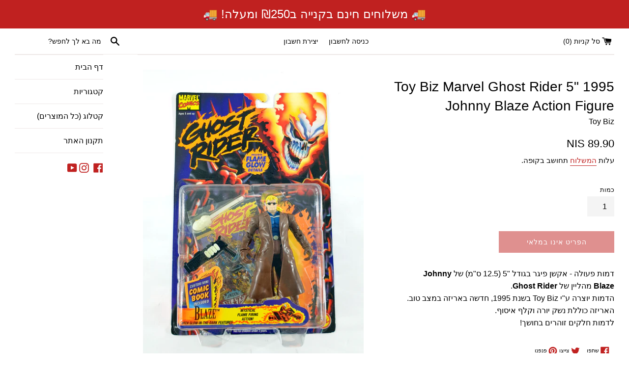

--- FILE ---
content_type: text/html; charset=utf-8
request_url: https://asfanation.toys/products/1995-toy-biz-ghost-rider-5-johnny-blaze-action-figure
body_size: 19319
content:
<!doctype html>
<html class="supports-no-js" lang="en">
<head>
  <!-- Google Tag Manager -->
<script>(function(w,d,s,l,i){w[l]=w[l]||[];w[l].push({'gtm.start':
new Date().getTime(),event:'gtm.js'});var f=d.getElementsByTagName(s)[0],
j=d.createElement(s),dl=l!='dataLayer'?'&l='+l:'';j.async=true;j.src=
'https://www.googletagmanager.com/gtm.js?id='+i+dl;f.parentNode.insertBefore(j,f);
})(window,document,'script','dataLayer','GTM-WK2JRHB');</script>
<!-- End Google Tag Manager -->
  <meta charset="utf-8">
  <meta http-equiv="X-UA-Compatible" content="IE=edge,chrome=1">
  <meta name="viewport" content="width=device-width,initial-scale=1">
  <meta name="theme-color" content="">
  <link rel="canonical" href="https://asfanation.toys/products/1995-toy-biz-ghost-rider-5-johnny-blaze-action-figure">

  
    <link rel="shortcut icon" href="//asfanation.toys/cdn/shop/files/LogoNoOutlines_59d7fee9-4318-4f09-afa8-17869f724ec4_32x32.png?v=1639302559" type="image/png" />
  

  <title>
  1995 Toy Biz Marvel Ghost Rider 5&quot; Johnny Blaze Action Figure &ndash; AsfaNation - אספניישן
  </title>

  
    <meta name="description" content="דמות פעולה - אקשן פיגר בגודל &quot;5 (12.5 ס&quot;מ) של Johnny Blaze מהליין של Ghost Rider. הדמות יוצרה ע&quot;י Toy Biz בשנת 1995, חדשה באריזה במצב טוב. האריזה כוללת נשק יורה וקלף איסוף. לדמות חלקים זוהרים בחושך!">
  

  <!-- /snippets/social-meta-tags.liquid -->




<meta property="og:site_name" content="AsfaNation - אספניישן">
<meta property="og:url" content="https://asfanation.toys/products/1995-toy-biz-ghost-rider-5-johnny-blaze-action-figure">
<meta property="og:title" content="1995 Toy Biz Marvel Ghost Rider 5&quot; Johnny Blaze Action Figure">
<meta property="og:type" content="product">
<meta property="og:description" content="דמות פעולה - אקשן פיגר בגודל &quot;5 (12.5 ס&quot;מ) של Johnny Blaze מהליין של Ghost Rider. הדמות יוצרה ע&quot;י Toy Biz בשנת 1995, חדשה באריזה במצב טוב. האריזה כוללת נשק יורה וקלף איסוף. לדמות חלקים זוהרים בחושך!">

  <meta property="og:price:amount" content="89.90">
  <meta property="og:price:currency" content="ILS">

<meta property="og:image" content="http://asfanation.toys/cdn/shop/products/1995ToyBizMarvelGhostRider5inchJohnnyBlazeActionFigure_1200x1200.jpg?v=1641733511"><meta property="og:image" content="http://asfanation.toys/cdn/shop/products/20210509_082307_1200x1200.jpg?v=1641733511"><meta property="og:image" content="http://asfanation.toys/cdn/shop/products/20210509_082312_1200x1200.jpg?v=1641733511">
<meta property="og:image:secure_url" content="https://asfanation.toys/cdn/shop/products/1995ToyBizMarvelGhostRider5inchJohnnyBlazeActionFigure_1200x1200.jpg?v=1641733511"><meta property="og:image:secure_url" content="https://asfanation.toys/cdn/shop/products/20210509_082307_1200x1200.jpg?v=1641733511"><meta property="og:image:secure_url" content="https://asfanation.toys/cdn/shop/products/20210509_082312_1200x1200.jpg?v=1641733511">


<meta name="twitter:card" content="summary_large_image">
<meta name="twitter:title" content="1995 Toy Biz Marvel Ghost Rider 5&quot; Johnny Blaze Action Figure">
<meta name="twitter:description" content="דמות פעולה - אקשן פיגר בגודל &quot;5 (12.5 ס&quot;מ) של Johnny Blaze מהליין של Ghost Rider. הדמות יוצרה ע&quot;י Toy Biz בשנת 1995, חדשה באריזה במצב טוב. האריזה כוללת נשק יורה וקלף איסוף. לדמות חלקים זוהרים בחושך!">

  <style data-shopify>
  :root {
    --color-body-text: #000000;
    --color-body: #ffffff;
  }
</style>


  <script>
    document.documentElement.className = document.documentElement.className.replace('supports-no-js', 'supports-js');

    var theme = {
      strings: {
        addToCart: "OMG - שימו לי בסל!",
        itemAddedToCart: "הידד! הפריט אצלך בסל",
        soldOut: "הפריט אינו במלאי",
        unavailable: "הפריט אינו במלאי",
        viewCart: "למעבר לסל הקניות",
        zoomClose: "סגור (מקש ESC)",
        zoomPrev: "הקודם (מקש \u0026gt;)",
        zoomNext: "הבא (מקש \u0026lt;)"
      },
      mapStrings: {
        addressError: "שגיאה במציאת הכתובת",
        addressNoResults: "אין תוצאות עבור הכתובת שהוזנה",
        addressQueryLimit: "הגעת למכסת ה-Google API שלך, יש לשקול שדרוג ל \u003ca href=\"https:\/\/developers.google.com\/maps\/premium\/usage-limits\"\u003ePremium Plan\u003c\/a\u003e. ",
        authError: "אירעה שגיאה באימות חשבון \"גוגל - מפות\" שלך"
      }
    }
  </script>

  <link href="//asfanation.toys/cdn/shop/t/2/assets/theme.scss.css?v=79350588677196445491759331892" rel="stylesheet" type="text/css" media="all" />

  <script>window.performance && window.performance.mark && window.performance.mark('shopify.content_for_header.start');</script><meta id="shopify-digital-wallet" name="shopify-digital-wallet" content="/52177928346/digital_wallets/dialog">
<link rel="alternate" type="application/json+oembed" href="https://asfanation.toys/products/1995-toy-biz-ghost-rider-5-johnny-blaze-action-figure.oembed">
<script async="async" src="/checkouts/internal/preloads.js?locale=en-IL"></script>
<script id="shopify-features" type="application/json">{"accessToken":"192ecdf19e56f1634fe6800aa79bcdf9","betas":["rich-media-storefront-analytics"],"domain":"asfanation.toys","predictiveSearch":true,"shopId":52177928346,"locale":"en"}</script>
<script>var Shopify = Shopify || {};
Shopify.shop = "asfanation.myshopify.com";
Shopify.locale = "en";
Shopify.currency = {"active":"ILS","rate":"1.0"};
Shopify.country = "IL";
Shopify.theme = {"name":"Simple","id":122575421594,"schema_name":"Simple","schema_version":"12.5.0","theme_store_id":578,"role":"main"};
Shopify.theme.handle = "null";
Shopify.theme.style = {"id":null,"handle":null};
Shopify.cdnHost = "asfanation.toys/cdn";
Shopify.routes = Shopify.routes || {};
Shopify.routes.root = "/";</script>
<script type="module">!function(o){(o.Shopify=o.Shopify||{}).modules=!0}(window);</script>
<script>!function(o){function n(){var o=[];function n(){o.push(Array.prototype.slice.apply(arguments))}return n.q=o,n}var t=o.Shopify=o.Shopify||{};t.loadFeatures=n(),t.autoloadFeatures=n()}(window);</script>
<script id="shop-js-analytics" type="application/json">{"pageType":"product"}</script>
<script defer="defer" async type="module" src="//asfanation.toys/cdn/shopifycloud/shop-js/modules/v2/client.init-shop-cart-sync_BN7fPSNr.en.esm.js"></script>
<script defer="defer" async type="module" src="//asfanation.toys/cdn/shopifycloud/shop-js/modules/v2/chunk.common_Cbph3Kss.esm.js"></script>
<script defer="defer" async type="module" src="//asfanation.toys/cdn/shopifycloud/shop-js/modules/v2/chunk.modal_DKumMAJ1.esm.js"></script>
<script type="module">
  await import("//asfanation.toys/cdn/shopifycloud/shop-js/modules/v2/client.init-shop-cart-sync_BN7fPSNr.en.esm.js");
await import("//asfanation.toys/cdn/shopifycloud/shop-js/modules/v2/chunk.common_Cbph3Kss.esm.js");
await import("//asfanation.toys/cdn/shopifycloud/shop-js/modules/v2/chunk.modal_DKumMAJ1.esm.js");

  window.Shopify.SignInWithShop?.initShopCartSync?.({"fedCMEnabled":true,"windoidEnabled":true});

</script>
<script id="__st">var __st={"a":52177928346,"offset":7200,"reqid":"8c7ad5b5-5e3f-4bf1-818c-d95334e20a40-1769931753","pageurl":"asfanation.toys\/products\/1995-toy-biz-ghost-rider-5-johnny-blaze-action-figure","u":"014facd3ac29","p":"product","rtyp":"product","rid":6759103955098};</script>
<script>window.ShopifyPaypalV4VisibilityTracking = true;</script>
<script id="captcha-bootstrap">!function(){'use strict';const t='contact',e='account',n='new_comment',o=[[t,t],['blogs',n],['comments',n],[t,'customer']],c=[[e,'customer_login'],[e,'guest_login'],[e,'recover_customer_password'],[e,'create_customer']],r=t=>t.map((([t,e])=>`form[action*='/${t}']:not([data-nocaptcha='true']) input[name='form_type'][value='${e}']`)).join(','),a=t=>()=>t?[...document.querySelectorAll(t)].map((t=>t.form)):[];function s(){const t=[...o],e=r(t);return a(e)}const i='password',u='form_key',d=['recaptcha-v3-token','g-recaptcha-response','h-captcha-response',i],f=()=>{try{return window.sessionStorage}catch{return}},m='__shopify_v',_=t=>t.elements[u];function p(t,e,n=!1){try{const o=window.sessionStorage,c=JSON.parse(o.getItem(e)),{data:r}=function(t){const{data:e,action:n}=t;return t[m]||n?{data:e,action:n}:{data:t,action:n}}(c);for(const[e,n]of Object.entries(r))t.elements[e]&&(t.elements[e].value=n);n&&o.removeItem(e)}catch(o){console.error('form repopulation failed',{error:o})}}const l='form_type',E='cptcha';function T(t){t.dataset[E]=!0}const w=window,h=w.document,L='Shopify',v='ce_forms',y='captcha';let A=!1;((t,e)=>{const n=(g='f06e6c50-85a8-45c8-87d0-21a2b65856fe',I='https://cdn.shopify.com/shopifycloud/storefront-forms-hcaptcha/ce_storefront_forms_captcha_hcaptcha.v1.5.2.iife.js',D={infoText:'Protected by hCaptcha',privacyText:'Privacy',termsText:'Terms'},(t,e,n)=>{const o=w[L][v],c=o.bindForm;if(c)return c(t,g,e,D).then(n);var r;o.q.push([[t,g,e,D],n]),r=I,A||(h.body.append(Object.assign(h.createElement('script'),{id:'captcha-provider',async:!0,src:r})),A=!0)});var g,I,D;w[L]=w[L]||{},w[L][v]=w[L][v]||{},w[L][v].q=[],w[L][y]=w[L][y]||{},w[L][y].protect=function(t,e){n(t,void 0,e),T(t)},Object.freeze(w[L][y]),function(t,e,n,w,h,L){const[v,y,A,g]=function(t,e,n){const i=e?o:[],u=t?c:[],d=[...i,...u],f=r(d),m=r(i),_=r(d.filter((([t,e])=>n.includes(e))));return[a(f),a(m),a(_),s()]}(w,h,L),I=t=>{const e=t.target;return e instanceof HTMLFormElement?e:e&&e.form},D=t=>v().includes(t);t.addEventListener('submit',(t=>{const e=I(t);if(!e)return;const n=D(e)&&!e.dataset.hcaptchaBound&&!e.dataset.recaptchaBound,o=_(e),c=g().includes(e)&&(!o||!o.value);(n||c)&&t.preventDefault(),c&&!n&&(function(t){try{if(!f())return;!function(t){const e=f();if(!e)return;const n=_(t);if(!n)return;const o=n.value;o&&e.removeItem(o)}(t);const e=Array.from(Array(32),(()=>Math.random().toString(36)[2])).join('');!function(t,e){_(t)||t.append(Object.assign(document.createElement('input'),{type:'hidden',name:u})),t.elements[u].value=e}(t,e),function(t,e){const n=f();if(!n)return;const o=[...t.querySelectorAll(`input[type='${i}']`)].map((({name:t})=>t)),c=[...d,...o],r={};for(const[a,s]of new FormData(t).entries())c.includes(a)||(r[a]=s);n.setItem(e,JSON.stringify({[m]:1,action:t.action,data:r}))}(t,e)}catch(e){console.error('failed to persist form',e)}}(e),e.submit())}));const S=(t,e)=>{t&&!t.dataset[E]&&(n(t,e.some((e=>e===t))),T(t))};for(const o of['focusin','change'])t.addEventListener(o,(t=>{const e=I(t);D(e)&&S(e,y())}));const B=e.get('form_key'),M=e.get(l),P=B&&M;t.addEventListener('DOMContentLoaded',(()=>{const t=y();if(P)for(const e of t)e.elements[l].value===M&&p(e,B);[...new Set([...A(),...v().filter((t=>'true'===t.dataset.shopifyCaptcha))])].forEach((e=>S(e,t)))}))}(h,new URLSearchParams(w.location.search),n,t,e,['guest_login'])})(!0,!0)}();</script>
<script integrity="sha256-4kQ18oKyAcykRKYeNunJcIwy7WH5gtpwJnB7kiuLZ1E=" data-source-attribution="shopify.loadfeatures" defer="defer" src="//asfanation.toys/cdn/shopifycloud/storefront/assets/storefront/load_feature-a0a9edcb.js" crossorigin="anonymous"></script>
<script data-source-attribution="shopify.dynamic_checkout.dynamic.init">var Shopify=Shopify||{};Shopify.PaymentButton=Shopify.PaymentButton||{isStorefrontPortableWallets:!0,init:function(){window.Shopify.PaymentButton.init=function(){};var t=document.createElement("script");t.src="https://asfanation.toys/cdn/shopifycloud/portable-wallets/latest/portable-wallets.en.js",t.type="module",document.head.appendChild(t)}};
</script>
<script data-source-attribution="shopify.dynamic_checkout.buyer_consent">
  function portableWalletsHideBuyerConsent(e){var t=document.getElementById("shopify-buyer-consent"),n=document.getElementById("shopify-subscription-policy-button");t&&n&&(t.classList.add("hidden"),t.setAttribute("aria-hidden","true"),n.removeEventListener("click",e))}function portableWalletsShowBuyerConsent(e){var t=document.getElementById("shopify-buyer-consent"),n=document.getElementById("shopify-subscription-policy-button");t&&n&&(t.classList.remove("hidden"),t.removeAttribute("aria-hidden"),n.addEventListener("click",e))}window.Shopify?.PaymentButton&&(window.Shopify.PaymentButton.hideBuyerConsent=portableWalletsHideBuyerConsent,window.Shopify.PaymentButton.showBuyerConsent=portableWalletsShowBuyerConsent);
</script>
<script>
  function portableWalletsCleanup(e){e&&e.src&&console.error("Failed to load portable wallets script "+e.src);var t=document.querySelectorAll("shopify-accelerated-checkout .shopify-payment-button__skeleton, shopify-accelerated-checkout-cart .wallet-cart-button__skeleton"),e=document.getElementById("shopify-buyer-consent");for(let e=0;e<t.length;e++)t[e].remove();e&&e.remove()}function portableWalletsNotLoadedAsModule(e){e instanceof ErrorEvent&&"string"==typeof e.message&&e.message.includes("import.meta")&&"string"==typeof e.filename&&e.filename.includes("portable-wallets")&&(window.removeEventListener("error",portableWalletsNotLoadedAsModule),window.Shopify.PaymentButton.failedToLoad=e,"loading"===document.readyState?document.addEventListener("DOMContentLoaded",window.Shopify.PaymentButton.init):window.Shopify.PaymentButton.init())}window.addEventListener("error",portableWalletsNotLoadedAsModule);
</script>

<script type="module" src="https://asfanation.toys/cdn/shopifycloud/portable-wallets/latest/portable-wallets.en.js" onError="portableWalletsCleanup(this)" crossorigin="anonymous"></script>
<script nomodule>
  document.addEventListener("DOMContentLoaded", portableWalletsCleanup);
</script>

<link id="shopify-accelerated-checkout-styles" rel="stylesheet" media="screen" href="https://asfanation.toys/cdn/shopifycloud/portable-wallets/latest/accelerated-checkout-backwards-compat.css" crossorigin="anonymous">
<style id="shopify-accelerated-checkout-cart">
        #shopify-buyer-consent {
  margin-top: 1em;
  display: inline-block;
  width: 100%;
}

#shopify-buyer-consent.hidden {
  display: none;
}

#shopify-subscription-policy-button {
  background: none;
  border: none;
  padding: 0;
  text-decoration: underline;
  font-size: inherit;
  cursor: pointer;
}

#shopify-subscription-policy-button::before {
  box-shadow: none;
}

      </style>

<script>window.performance && window.performance.mark && window.performance.mark('shopify.content_for_header.end');</script>

  <script src="//asfanation.toys/cdn/shop/t/2/assets/jquery-1.11.0.min.js?v=32460426840832490021620569349" type="text/javascript"></script>
  <script src="//asfanation.toys/cdn/shop/t/2/assets/modernizr.min.js?v=44044439420609591321620569350" type="text/javascript"></script>

  <script src="//asfanation.toys/cdn/shop/t/2/assets/lazysizes.min.js?v=155223123402716617051620569349" async="async"></script>

  
<link href="https://monorail-edge.shopifysvc.com" rel="dns-prefetch">
<script>(function(){if ("sendBeacon" in navigator && "performance" in window) {try {var session_token_from_headers = performance.getEntriesByType('navigation')[0].serverTiming.find(x => x.name == '_s').description;} catch {var session_token_from_headers = undefined;}var session_cookie_matches = document.cookie.match(/_shopify_s=([^;]*)/);var session_token_from_cookie = session_cookie_matches && session_cookie_matches.length === 2 ? session_cookie_matches[1] : "";var session_token = session_token_from_headers || session_token_from_cookie || "";function handle_abandonment_event(e) {var entries = performance.getEntries().filter(function(entry) {return /monorail-edge.shopifysvc.com/.test(entry.name);});if (!window.abandonment_tracked && entries.length === 0) {window.abandonment_tracked = true;var currentMs = Date.now();var navigation_start = performance.timing.navigationStart;var payload = {shop_id: 52177928346,url: window.location.href,navigation_start,duration: currentMs - navigation_start,session_token,page_type: "product"};window.navigator.sendBeacon("https://monorail-edge.shopifysvc.com/v1/produce", JSON.stringify({schema_id: "online_store_buyer_site_abandonment/1.1",payload: payload,metadata: {event_created_at_ms: currentMs,event_sent_at_ms: currentMs}}));}}window.addEventListener('pagehide', handle_abandonment_event);}}());</script>
<script id="web-pixels-manager-setup">(function e(e,d,r,n,o){if(void 0===o&&(o={}),!Boolean(null===(a=null===(i=window.Shopify)||void 0===i?void 0:i.analytics)||void 0===a?void 0:a.replayQueue)){var i,a;window.Shopify=window.Shopify||{};var t=window.Shopify;t.analytics=t.analytics||{};var s=t.analytics;s.replayQueue=[],s.publish=function(e,d,r){return s.replayQueue.push([e,d,r]),!0};try{self.performance.mark("wpm:start")}catch(e){}var l=function(){var e={modern:/Edge?\/(1{2}[4-9]|1[2-9]\d|[2-9]\d{2}|\d{4,})\.\d+(\.\d+|)|Firefox\/(1{2}[4-9]|1[2-9]\d|[2-9]\d{2}|\d{4,})\.\d+(\.\d+|)|Chrom(ium|e)\/(9{2}|\d{3,})\.\d+(\.\d+|)|(Maci|X1{2}).+ Version\/(15\.\d+|(1[6-9]|[2-9]\d|\d{3,})\.\d+)([,.]\d+|)( \(\w+\)|)( Mobile\/\w+|) Safari\/|Chrome.+OPR\/(9{2}|\d{3,})\.\d+\.\d+|(CPU[ +]OS|iPhone[ +]OS|CPU[ +]iPhone|CPU IPhone OS|CPU iPad OS)[ +]+(15[._]\d+|(1[6-9]|[2-9]\d|\d{3,})[._]\d+)([._]\d+|)|Android:?[ /-](13[3-9]|1[4-9]\d|[2-9]\d{2}|\d{4,})(\.\d+|)(\.\d+|)|Android.+Firefox\/(13[5-9]|1[4-9]\d|[2-9]\d{2}|\d{4,})\.\d+(\.\d+|)|Android.+Chrom(ium|e)\/(13[3-9]|1[4-9]\d|[2-9]\d{2}|\d{4,})\.\d+(\.\d+|)|SamsungBrowser\/([2-9]\d|\d{3,})\.\d+/,legacy:/Edge?\/(1[6-9]|[2-9]\d|\d{3,})\.\d+(\.\d+|)|Firefox\/(5[4-9]|[6-9]\d|\d{3,})\.\d+(\.\d+|)|Chrom(ium|e)\/(5[1-9]|[6-9]\d|\d{3,})\.\d+(\.\d+|)([\d.]+$|.*Safari\/(?![\d.]+ Edge\/[\d.]+$))|(Maci|X1{2}).+ Version\/(10\.\d+|(1[1-9]|[2-9]\d|\d{3,})\.\d+)([,.]\d+|)( \(\w+\)|)( Mobile\/\w+|) Safari\/|Chrome.+OPR\/(3[89]|[4-9]\d|\d{3,})\.\d+\.\d+|(CPU[ +]OS|iPhone[ +]OS|CPU[ +]iPhone|CPU IPhone OS|CPU iPad OS)[ +]+(10[._]\d+|(1[1-9]|[2-9]\d|\d{3,})[._]\d+)([._]\d+|)|Android:?[ /-](13[3-9]|1[4-9]\d|[2-9]\d{2}|\d{4,})(\.\d+|)(\.\d+|)|Mobile Safari.+OPR\/([89]\d|\d{3,})\.\d+\.\d+|Android.+Firefox\/(13[5-9]|1[4-9]\d|[2-9]\d{2}|\d{4,})\.\d+(\.\d+|)|Android.+Chrom(ium|e)\/(13[3-9]|1[4-9]\d|[2-9]\d{2}|\d{4,})\.\d+(\.\d+|)|Android.+(UC? ?Browser|UCWEB|U3)[ /]?(15\.([5-9]|\d{2,})|(1[6-9]|[2-9]\d|\d{3,})\.\d+)\.\d+|SamsungBrowser\/(5\.\d+|([6-9]|\d{2,})\.\d+)|Android.+MQ{2}Browser\/(14(\.(9|\d{2,})|)|(1[5-9]|[2-9]\d|\d{3,})(\.\d+|))(\.\d+|)|K[Aa][Ii]OS\/(3\.\d+|([4-9]|\d{2,})\.\d+)(\.\d+|)/},d=e.modern,r=e.legacy,n=navigator.userAgent;return n.match(d)?"modern":n.match(r)?"legacy":"unknown"}(),u="modern"===l?"modern":"legacy",c=(null!=n?n:{modern:"",legacy:""})[u],f=function(e){return[e.baseUrl,"/wpm","/b",e.hashVersion,"modern"===e.buildTarget?"m":"l",".js"].join("")}({baseUrl:d,hashVersion:r,buildTarget:u}),m=function(e){var d=e.version,r=e.bundleTarget,n=e.surface,o=e.pageUrl,i=e.monorailEndpoint;return{emit:function(e){var a=e.status,t=e.errorMsg,s=(new Date).getTime(),l=JSON.stringify({metadata:{event_sent_at_ms:s},events:[{schema_id:"web_pixels_manager_load/3.1",payload:{version:d,bundle_target:r,page_url:o,status:a,surface:n,error_msg:t},metadata:{event_created_at_ms:s}}]});if(!i)return console&&console.warn&&console.warn("[Web Pixels Manager] No Monorail endpoint provided, skipping logging."),!1;try{return self.navigator.sendBeacon.bind(self.navigator)(i,l)}catch(e){}var u=new XMLHttpRequest;try{return u.open("POST",i,!0),u.setRequestHeader("Content-Type","text/plain"),u.send(l),!0}catch(e){return console&&console.warn&&console.warn("[Web Pixels Manager] Got an unhandled error while logging to Monorail."),!1}}}}({version:r,bundleTarget:l,surface:e.surface,pageUrl:self.location.href,monorailEndpoint:e.monorailEndpoint});try{o.browserTarget=l,function(e){var d=e.src,r=e.async,n=void 0===r||r,o=e.onload,i=e.onerror,a=e.sri,t=e.scriptDataAttributes,s=void 0===t?{}:t,l=document.createElement("script"),u=document.querySelector("head"),c=document.querySelector("body");if(l.async=n,l.src=d,a&&(l.integrity=a,l.crossOrigin="anonymous"),s)for(var f in s)if(Object.prototype.hasOwnProperty.call(s,f))try{l.dataset[f]=s[f]}catch(e){}if(o&&l.addEventListener("load",o),i&&l.addEventListener("error",i),u)u.appendChild(l);else{if(!c)throw new Error("Did not find a head or body element to append the script");c.appendChild(l)}}({src:f,async:!0,onload:function(){if(!function(){var e,d;return Boolean(null===(d=null===(e=window.Shopify)||void 0===e?void 0:e.analytics)||void 0===d?void 0:d.initialized)}()){var d=window.webPixelsManager.init(e)||void 0;if(d){var r=window.Shopify.analytics;r.replayQueue.forEach((function(e){var r=e[0],n=e[1],o=e[2];d.publishCustomEvent(r,n,o)})),r.replayQueue=[],r.publish=d.publishCustomEvent,r.visitor=d.visitor,r.initialized=!0}}},onerror:function(){return m.emit({status:"failed",errorMsg:"".concat(f," has failed to load")})},sri:function(e){var d=/^sha384-[A-Za-z0-9+/=]+$/;return"string"==typeof e&&d.test(e)}(c)?c:"",scriptDataAttributes:o}),m.emit({status:"loading"})}catch(e){m.emit({status:"failed",errorMsg:(null==e?void 0:e.message)||"Unknown error"})}}})({shopId: 52177928346,storefrontBaseUrl: "https://asfanation.toys",extensionsBaseUrl: "https://extensions.shopifycdn.com/cdn/shopifycloud/web-pixels-manager",monorailEndpoint: "https://monorail-edge.shopifysvc.com/unstable/produce_batch",surface: "storefront-renderer",enabledBetaFlags: ["2dca8a86"],webPixelsConfigList: [{"id":"75727002","eventPayloadVersion":"v1","runtimeContext":"LAX","scriptVersion":"1","type":"CUSTOM","privacyPurposes":["ANALYTICS"],"name":"Google Analytics tag (migrated)"},{"id":"shopify-app-pixel","configuration":"{}","eventPayloadVersion":"v1","runtimeContext":"STRICT","scriptVersion":"0450","apiClientId":"shopify-pixel","type":"APP","privacyPurposes":["ANALYTICS","MARKETING"]},{"id":"shopify-custom-pixel","eventPayloadVersion":"v1","runtimeContext":"LAX","scriptVersion":"0450","apiClientId":"shopify-pixel","type":"CUSTOM","privacyPurposes":["ANALYTICS","MARKETING"]}],isMerchantRequest: false,initData: {"shop":{"name":"AsfaNation - אספניישן","paymentSettings":{"currencyCode":"ILS"},"myshopifyDomain":"asfanation.myshopify.com","countryCode":"IL","storefrontUrl":"https:\/\/asfanation.toys"},"customer":null,"cart":null,"checkout":null,"productVariants":[{"price":{"amount":89.9,"currencyCode":"ILS"},"product":{"title":"1995 Toy Biz Marvel Ghost Rider 5\" Johnny Blaze Action Figure","vendor":"Toy Biz","id":"6759103955098","untranslatedTitle":"1995 Toy Biz Marvel Ghost Rider 5\" Johnny Blaze Action Figure","url":"\/products\/1995-toy-biz-ghost-rider-5-johnny-blaze-action-figure","type":"Action Figure"},"id":"39931928510618","image":{"src":"\/\/asfanation.toys\/cdn\/shop\/products\/1995ToyBizMarvelGhostRider5inchJohnnyBlazeActionFigure.jpg?v=1641733511"},"sku":"","title":"Default Title","untranslatedTitle":"Default Title"}],"purchasingCompany":null},},"https://asfanation.toys/cdn","1d2a099fw23dfb22ep557258f5m7a2edbae",{"modern":"","legacy":""},{"shopId":"52177928346","storefrontBaseUrl":"https:\/\/asfanation.toys","extensionBaseUrl":"https:\/\/extensions.shopifycdn.com\/cdn\/shopifycloud\/web-pixels-manager","surface":"storefront-renderer","enabledBetaFlags":"[\"2dca8a86\"]","isMerchantRequest":"false","hashVersion":"1d2a099fw23dfb22ep557258f5m7a2edbae","publish":"custom","events":"[[\"page_viewed\",{}],[\"product_viewed\",{\"productVariant\":{\"price\":{\"amount\":89.9,\"currencyCode\":\"ILS\"},\"product\":{\"title\":\"1995 Toy Biz Marvel Ghost Rider 5\\\" Johnny Blaze Action Figure\",\"vendor\":\"Toy Biz\",\"id\":\"6759103955098\",\"untranslatedTitle\":\"1995 Toy Biz Marvel Ghost Rider 5\\\" Johnny Blaze Action Figure\",\"url\":\"\/products\/1995-toy-biz-ghost-rider-5-johnny-blaze-action-figure\",\"type\":\"Action Figure\"},\"id\":\"39931928510618\",\"image\":{\"src\":\"\/\/asfanation.toys\/cdn\/shop\/products\/1995ToyBizMarvelGhostRider5inchJohnnyBlazeActionFigure.jpg?v=1641733511\"},\"sku\":\"\",\"title\":\"Default Title\",\"untranslatedTitle\":\"Default Title\"}}]]"});</script><script>
  window.ShopifyAnalytics = window.ShopifyAnalytics || {};
  window.ShopifyAnalytics.meta = window.ShopifyAnalytics.meta || {};
  window.ShopifyAnalytics.meta.currency = 'ILS';
  var meta = {"product":{"id":6759103955098,"gid":"gid:\/\/shopify\/Product\/6759103955098","vendor":"Toy Biz","type":"Action Figure","handle":"1995-toy-biz-ghost-rider-5-johnny-blaze-action-figure","variants":[{"id":39931928510618,"price":8990,"name":"1995 Toy Biz Marvel Ghost Rider 5\" Johnny Blaze Action Figure","public_title":null,"sku":""}],"remote":false},"page":{"pageType":"product","resourceType":"product","resourceId":6759103955098,"requestId":"8c7ad5b5-5e3f-4bf1-818c-d95334e20a40-1769931753"}};
  for (var attr in meta) {
    window.ShopifyAnalytics.meta[attr] = meta[attr];
  }
</script>
<script class="analytics">
  (function () {
    var customDocumentWrite = function(content) {
      var jquery = null;

      if (window.jQuery) {
        jquery = window.jQuery;
      } else if (window.Checkout && window.Checkout.$) {
        jquery = window.Checkout.$;
      }

      if (jquery) {
        jquery('body').append(content);
      }
    };

    var hasLoggedConversion = function(token) {
      if (token) {
        return document.cookie.indexOf('loggedConversion=' + token) !== -1;
      }
      return false;
    }

    var setCookieIfConversion = function(token) {
      if (token) {
        var twoMonthsFromNow = new Date(Date.now());
        twoMonthsFromNow.setMonth(twoMonthsFromNow.getMonth() + 2);

        document.cookie = 'loggedConversion=' + token + '; expires=' + twoMonthsFromNow;
      }
    }

    var trekkie = window.ShopifyAnalytics.lib = window.trekkie = window.trekkie || [];
    if (trekkie.integrations) {
      return;
    }
    trekkie.methods = [
      'identify',
      'page',
      'ready',
      'track',
      'trackForm',
      'trackLink'
    ];
    trekkie.factory = function(method) {
      return function() {
        var args = Array.prototype.slice.call(arguments);
        args.unshift(method);
        trekkie.push(args);
        return trekkie;
      };
    };
    for (var i = 0; i < trekkie.methods.length; i++) {
      var key = trekkie.methods[i];
      trekkie[key] = trekkie.factory(key);
    }
    trekkie.load = function(config) {
      trekkie.config = config || {};
      trekkie.config.initialDocumentCookie = document.cookie;
      var first = document.getElementsByTagName('script')[0];
      var script = document.createElement('script');
      script.type = 'text/javascript';
      script.onerror = function(e) {
        var scriptFallback = document.createElement('script');
        scriptFallback.type = 'text/javascript';
        scriptFallback.onerror = function(error) {
                var Monorail = {
      produce: function produce(monorailDomain, schemaId, payload) {
        var currentMs = new Date().getTime();
        var event = {
          schema_id: schemaId,
          payload: payload,
          metadata: {
            event_created_at_ms: currentMs,
            event_sent_at_ms: currentMs
          }
        };
        return Monorail.sendRequest("https://" + monorailDomain + "/v1/produce", JSON.stringify(event));
      },
      sendRequest: function sendRequest(endpointUrl, payload) {
        // Try the sendBeacon API
        if (window && window.navigator && typeof window.navigator.sendBeacon === 'function' && typeof window.Blob === 'function' && !Monorail.isIos12()) {
          var blobData = new window.Blob([payload], {
            type: 'text/plain'
          });

          if (window.navigator.sendBeacon(endpointUrl, blobData)) {
            return true;
          } // sendBeacon was not successful

        } // XHR beacon

        var xhr = new XMLHttpRequest();

        try {
          xhr.open('POST', endpointUrl);
          xhr.setRequestHeader('Content-Type', 'text/plain');
          xhr.send(payload);
        } catch (e) {
          console.log(e);
        }

        return false;
      },
      isIos12: function isIos12() {
        return window.navigator.userAgent.lastIndexOf('iPhone; CPU iPhone OS 12_') !== -1 || window.navigator.userAgent.lastIndexOf('iPad; CPU OS 12_') !== -1;
      }
    };
    Monorail.produce('monorail-edge.shopifysvc.com',
      'trekkie_storefront_load_errors/1.1',
      {shop_id: 52177928346,
      theme_id: 122575421594,
      app_name: "storefront",
      context_url: window.location.href,
      source_url: "//asfanation.toys/cdn/s/trekkie.storefront.c59ea00e0474b293ae6629561379568a2d7c4bba.min.js"});

        };
        scriptFallback.async = true;
        scriptFallback.src = '//asfanation.toys/cdn/s/trekkie.storefront.c59ea00e0474b293ae6629561379568a2d7c4bba.min.js';
        first.parentNode.insertBefore(scriptFallback, first);
      };
      script.async = true;
      script.src = '//asfanation.toys/cdn/s/trekkie.storefront.c59ea00e0474b293ae6629561379568a2d7c4bba.min.js';
      first.parentNode.insertBefore(script, first);
    };
    trekkie.load(
      {"Trekkie":{"appName":"storefront","development":false,"defaultAttributes":{"shopId":52177928346,"isMerchantRequest":null,"themeId":122575421594,"themeCityHash":"11419020828208650617","contentLanguage":"en","currency":"ILS","eventMetadataId":"8787a10d-8130-49cb-880e-41d2c38c875a"},"isServerSideCookieWritingEnabled":true,"monorailRegion":"shop_domain","enabledBetaFlags":["65f19447","b5387b81"]},"Session Attribution":{},"S2S":{"facebookCapiEnabled":false,"source":"trekkie-storefront-renderer","apiClientId":580111}}
    );

    var loaded = false;
    trekkie.ready(function() {
      if (loaded) return;
      loaded = true;

      window.ShopifyAnalytics.lib = window.trekkie;

      var originalDocumentWrite = document.write;
      document.write = customDocumentWrite;
      try { window.ShopifyAnalytics.merchantGoogleAnalytics.call(this); } catch(error) {};
      document.write = originalDocumentWrite;

      window.ShopifyAnalytics.lib.page(null,{"pageType":"product","resourceType":"product","resourceId":6759103955098,"requestId":"8c7ad5b5-5e3f-4bf1-818c-d95334e20a40-1769931753","shopifyEmitted":true});

      var match = window.location.pathname.match(/checkouts\/(.+)\/(thank_you|post_purchase)/)
      var token = match? match[1]: undefined;
      if (!hasLoggedConversion(token)) {
        setCookieIfConversion(token);
        window.ShopifyAnalytics.lib.track("Viewed Product",{"currency":"ILS","variantId":39931928510618,"productId":6759103955098,"productGid":"gid:\/\/shopify\/Product\/6759103955098","name":"1995 Toy Biz Marvel Ghost Rider 5\" Johnny Blaze Action Figure","price":"89.90","sku":"","brand":"Toy Biz","variant":null,"category":"Action Figure","nonInteraction":true,"remote":false},undefined,undefined,{"shopifyEmitted":true});
      window.ShopifyAnalytics.lib.track("monorail:\/\/trekkie_storefront_viewed_product\/1.1",{"currency":"ILS","variantId":39931928510618,"productId":6759103955098,"productGid":"gid:\/\/shopify\/Product\/6759103955098","name":"1995 Toy Biz Marvel Ghost Rider 5\" Johnny Blaze Action Figure","price":"89.90","sku":"","brand":"Toy Biz","variant":null,"category":"Action Figure","nonInteraction":true,"remote":false,"referer":"https:\/\/asfanation.toys\/products\/1995-toy-biz-ghost-rider-5-johnny-blaze-action-figure"});
      }
    });


        var eventsListenerScript = document.createElement('script');
        eventsListenerScript.async = true;
        eventsListenerScript.src = "//asfanation.toys/cdn/shopifycloud/storefront/assets/shop_events_listener-3da45d37.js";
        document.getElementsByTagName('head')[0].appendChild(eventsListenerScript);

})();</script>
  <script>
  if (!window.ga || (window.ga && typeof window.ga !== 'function')) {
    window.ga = function ga() {
      (window.ga.q = window.ga.q || []).push(arguments);
      if (window.Shopify && window.Shopify.analytics && typeof window.Shopify.analytics.publish === 'function') {
        window.Shopify.analytics.publish("ga_stub_called", {}, {sendTo: "google_osp_migration"});
      }
      console.error("Shopify's Google Analytics stub called with:", Array.from(arguments), "\nSee https://help.shopify.com/manual/promoting-marketing/pixels/pixel-migration#google for more information.");
    };
    if (window.Shopify && window.Shopify.analytics && typeof window.Shopify.analytics.publish === 'function') {
      window.Shopify.analytics.publish("ga_stub_initialized", {}, {sendTo: "google_osp_migration"});
    }
  }
</script>
<script
  defer
  src="https://asfanation.toys/cdn/shopifycloud/perf-kit/shopify-perf-kit-3.1.0.min.js"
  data-application="storefront-renderer"
  data-shop-id="52177928346"
  data-render-region="gcp-us-central1"
  data-page-type="product"
  data-theme-instance-id="122575421594"
  data-theme-name="Simple"
  data-theme-version="12.5.0"
  data-monorail-region="shop_domain"
  data-resource-timing-sampling-rate="10"
  data-shs="true"
  data-shs-beacon="true"
  data-shs-export-with-fetch="true"
  data-shs-logs-sample-rate="1"
  data-shs-beacon-endpoint="https://asfanation.toys/api/collect"
></script>
</head>

<body id="1995-toy-biz-marvel-ghost-rider-5-quot-johnny-blaze-action-figure" class="template-product">
  
  
  <!-- Google Tag Manager (noscript) -->
<noscript><iframe src="https://www.googletagmanager.com/ns.html?id=GTM-WK2JRHB"
height="0" width="0" style="display:none;visibility:hidden"></iframe></noscript>
<!-- End Google Tag Manager (noscript) -->
  
  


  <a class="in-page-link visually-hidden skip-link" href="#MainContent">דילוג לתוכן</a>

  <div id="shopify-section-header" class="shopify-section">

  <style>
    .site-header__logo {
      width: 130px;
    }
    #HeaderLogoWrapper {
      max-width: 130px !important;
    }
  </style>
  <style>
    .announcement-bar--link:hover {
      

      
        background-color: #d12423;
      
    }
  </style>

  
    <a href="/collections" class="announcement-bar announcement-bar--link">
  

    <p class="announcement-bar__message site-wrapper">🚚 משלוחים חינם בקנייה ב₪250 ומעלה! 🚚</p>

  
    </a>
  


<div class="site-wrapper">
  <div class="top-bar grid">

    <div class="grid__item medium-up--one-fifth small--one-half">
      <div class="top-bar__search">
        <a href="/search" class="medium-up--hide">
          <svg aria-hidden="true" focusable="false" role="presentation" class="icon icon-search" viewBox="0 0 20 20"><path fill="#444" d="M18.64 17.02l-5.31-5.31c.81-1.08 1.26-2.43 1.26-3.87C14.5 4.06 11.44 1 7.75 1S1 4.06 1 7.75s3.06 6.75 6.75 6.75c1.44 0 2.79-.45 3.87-1.26l5.31 5.31c.45.45 1.26.54 1.71.09.45-.36.45-1.17 0-1.62zM3.25 7.75c0-2.52 1.98-4.5 4.5-4.5s4.5 1.98 4.5 4.5-1.98 4.5-4.5 4.5-4.5-1.98-4.5-4.5z"/></svg>
        </a>
        <form action="/search" method="get" class="search-bar small--hide" role="search">
          <input type="hidden" name="type" value="product">
          <button type="submit" class="search-bar__submit">
            <svg aria-hidden="true" focusable="false" role="presentation" class="icon icon-search" viewBox="0 0 20 20"><path fill="#444" d="M18.64 17.02l-5.31-5.31c.81-1.08 1.26-2.43 1.26-3.87C14.5 4.06 11.44 1 7.75 1S1 4.06 1 7.75s3.06 6.75 6.75 6.75c1.44 0 2.79-.45 3.87-1.26l5.31 5.31c.45.45 1.26.54 1.71.09.45-.36.45-1.17 0-1.62zM3.25 7.75c0-2.52 1.98-4.5 4.5-4.5s4.5 1.98 4.5 4.5-1.98 4.5-4.5 4.5-4.5-1.98-4.5-4.5z"/></svg>
            <span class="icon__fallback-text">נו נו, איפה זה?</span>
          </button>
          <input type="search" name="q" class="search-bar__input" value="" placeholder="מה בא לך לחפש?" aria-label="מה בא לך לחפש?">
        </form>
      </div>
    </div>

    
      <div class="grid__item medium-up--two-fifths small--hide">
        <span class="customer-links small--hide">
          
            <a href="/account/login" id="customer_login_link">כניסה לחשבון</a>
            <span class="vertical-divider"></span>
            <a href="/account/register" id="customer_register_link">יצירת חשבון</a>
          
        </span>
      </div>
    

    <div class="grid__item  medium-up--two-fifths  small--one-half text-right">
      <a href="/cart" class="site-header__cart">
        <svg aria-hidden="true" focusable="false" role="presentation" class="icon icon-cart" viewBox="0 0 20 20"><path fill="#444" d="M18.936 5.564c-.144-.175-.35-.207-.55-.207h-.003L6.774 4.286c-.272 0-.417.089-.491.18-.079.096-.16.263-.094.585l2.016 5.705c.163.407.642.673 1.068.673h8.401c.433 0 .854-.285.941-.725l.484-4.571c.045-.221-.015-.388-.163-.567z"/><path fill="#444" d="M17.107 12.5H7.659L4.98 4.117l-.362-1.059c-.138-.401-.292-.559-.695-.559H.924c-.411 0-.748.303-.748.714s.337.714.748.714h2.413l3.002 9.48c.126.38.295.52.942.52h9.825c.411 0 .748-.303.748-.714s-.336-.714-.748-.714zM10.424 16.23a1.498 1.498 0 1 1-2.997 0 1.498 1.498 0 0 1 2.997 0zM16.853 16.23a1.498 1.498 0 1 1-2.997 0 1.498 1.498 0 0 1 2.997 0z"/></svg>
        <span class="small--hide">
          סל קניות
          (<span id="CartCount">0</span>)
        </span>
      </a>
    </div>
  </div>

  <hr class="small--hide hr--border">

  <header class="site-header grid medium-up--grid--table" role="banner">
    <div class="grid__item small--text-center">
      <div itemscope itemtype="http://schema.org/Organization">
        

          <div id="HeaderLogoWrapper" class="supports-js">
            <a href="/" itemprop="url" style="padding-top:100.0%; display: block;">
              <img id="HeaderLogo"
                   class="lazyload"
                   src="//asfanation.toys/cdn/shop/files/LOGO_PNG_NO_BOUNDARIES_150x150.png?v=1639465852"
                   data-src="//asfanation.toys/cdn/shop/files/LOGO_PNG_NO_BOUNDARIES_{width}x.png?v=1639465852"
                   data-widths="[180, 360, 540, 720, 900, 1080, 1296, 1512, 1728, 2048]"
                   data-aspectratio="0.7483221476510067"
                   data-sizes="auto"
                   alt="AsfaNation - אספניישן"
                   itemprop="logo">
            </a>
          </div>
          <noscript>
            
            <a href="/" itemprop="url">
              <img class="site-header__logo" src="//asfanation.toys/cdn/shop/files/LOGO_PNG_NO_BOUNDARIES_130x.png?v=1639465852"
              srcset="//asfanation.toys/cdn/shop/files/LOGO_PNG_NO_BOUNDARIES_130x.png?v=1639465852 1x, //asfanation.toys/cdn/shop/files/LOGO_PNG_NO_BOUNDARIES_130x@2x.png?v=1639465852 2x"
              alt="AsfaNation - אספניישן"
              itemprop="logo">
            </a>
          </noscript>
          
        
      </div>
    </div>
    
      <div class="grid__item medium-up--text-right small--text-center">
        <div class="rte tagline">
          <p>ברוכים הבאות ל<strong>אספניישן</strong>, חנות צעצועי האספנות וצעצועים בעלי אופי אספני הגדולה בישראל! </p><p>באם חשקה נפשך ב: <br/>אקשן פיגרז, פסלים ופסלונים, צעצועים, משחקים או חוברות קומיקס מכל הסוגים -&gt; הגעת למקום הנכון!<br/>אספניישן תביא לך את שנות ה-80 וה-90 ישירות לויטרינה!</p>
        </div>
      </div>
    
  </header>
</div>




</div>

    

  <div class="site-wrapper">

    <div class="grid">

      <div id="shopify-section-sidebar" class="shopify-section"><div data-section-id="sidebar" data-section-type="sidebar-section">
  <nav class="grid__item small--text-center medium-up--one-fifth" role="navigation">
    <hr class="hr--small medium-up--hide">
    <button id="ToggleMobileMenu" class="mobile-menu-icon medium-up--hide" aria-haspopup="true" aria-owns="SiteNav">
      <span class="line"></span>
      <span class="line"></span>
      <span class="line"></span>
      <span class="line"></span>
      <span class="icon__fallback-text">תפריט</span>
    </button>
    <div id="SiteNav" class="site-nav" role="menu">
      <ul class="list--nav">
        
          
          
            <li class="site-nav__item">
              <a href="/" class="site-nav__link">דף הבית</a>
            </li>
          
        
          
          
            <li class="site-nav__item">
              <a href="/collections" class="site-nav__link">קטגוריות</a>
            </li>
          
        
          
          
            <li class="site-nav__item">
              <a href="/collections/all" class="site-nav__link">קטלוג (כל המוצרים)</a>
            </li>
          
        
          
          
            <li class="site-nav__item">
              <a href="/pages/%D7%AA%D7%A7%D7%A0%D7%95%D7%9F-%D7%94%D7%90%D7%AA%D7%A8" class="site-nav__link">תקנון האתר</a>
            </li>
          
        
        
          
            <li>
              <a href="/account/login" class="site-nav__link site-nav--account medium-up--hide">כניסה לחשבון</a>
            </li>
            <li>
              <a href="/account/register" class="site-nav__link site-nav--account medium-up--hide">יצירת חשבון</a>
            </li>
          
        
      </ul>
      <ul class="list--inline social-links">
        
          <li>
            <a href="https://www.facebook.com/asfanation" title="AsfaNation - אספניישן ב Facebook">
              <svg aria-hidden="true" focusable="false" role="presentation" class="icon icon-facebook" viewBox="0 0 20 20"><path fill="#444" d="M18.05.811q.439 0 .744.305t.305.744v16.637q0 .439-.305.744t-.744.305h-4.732v-7.221h2.415l.342-2.854h-2.757v-1.83q0-.659.293-1t1.073-.342h1.488V3.762q-.976-.098-2.171-.098-1.634 0-2.635.964t-1 2.72V9.47H7.951v2.854h2.415v7.221H1.413q-.439 0-.744-.305t-.305-.744V1.859q0-.439.305-.744T1.413.81H18.05z"/></svg>
              <span class="icon__fallback-text">Facebook</span>
            </a>
          </li>
        
        
        
        
          <li>
            <a href="https://www.instagram.com/asfanation/" title="AsfaNation - אספניישן ב Instagram">
              <svg aria-hidden="true" focusable="false" role="presentation" class="icon icon-instagram" viewBox="0 0 512 512"><path d="M256 49.5c67.3 0 75.2.3 101.8 1.5 24.6 1.1 37.9 5.2 46.8 8.7 11.8 4.6 20.2 10 29 18.8s14.3 17.2 18.8 29c3.4 8.9 7.6 22.2 8.7 46.8 1.2 26.6 1.5 34.5 1.5 101.8s-.3 75.2-1.5 101.8c-1.1 24.6-5.2 37.9-8.7 46.8-4.6 11.8-10 20.2-18.8 29s-17.2 14.3-29 18.8c-8.9 3.4-22.2 7.6-46.8 8.7-26.6 1.2-34.5 1.5-101.8 1.5s-75.2-.3-101.8-1.5c-24.6-1.1-37.9-5.2-46.8-8.7-11.8-4.6-20.2-10-29-18.8s-14.3-17.2-18.8-29c-3.4-8.9-7.6-22.2-8.7-46.8-1.2-26.6-1.5-34.5-1.5-101.8s.3-75.2 1.5-101.8c1.1-24.6 5.2-37.9 8.7-46.8 4.6-11.8 10-20.2 18.8-29s17.2-14.3 29-18.8c8.9-3.4 22.2-7.6 46.8-8.7 26.6-1.3 34.5-1.5 101.8-1.5m0-45.4c-68.4 0-77 .3-103.9 1.5C125.3 6.8 107 11.1 91 17.3c-16.6 6.4-30.6 15.1-44.6 29.1-14 14-22.6 28.1-29.1 44.6-6.2 16-10.5 34.3-11.7 61.2C4.4 179 4.1 187.6 4.1 256s.3 77 1.5 103.9c1.2 26.8 5.5 45.1 11.7 61.2 6.4 16.6 15.1 30.6 29.1 44.6 14 14 28.1 22.6 44.6 29.1 16 6.2 34.3 10.5 61.2 11.7 26.9 1.2 35.4 1.5 103.9 1.5s77-.3 103.9-1.5c26.8-1.2 45.1-5.5 61.2-11.7 16.6-6.4 30.6-15.1 44.6-29.1 14-14 22.6-28.1 29.1-44.6 6.2-16 10.5-34.3 11.7-61.2 1.2-26.9 1.5-35.4 1.5-103.9s-.3-77-1.5-103.9c-1.2-26.8-5.5-45.1-11.7-61.2-6.4-16.6-15.1-30.6-29.1-44.6-14-14-28.1-22.6-44.6-29.1-16-6.2-34.3-10.5-61.2-11.7-27-1.1-35.6-1.4-104-1.4z"/><path d="M256 126.6c-71.4 0-129.4 57.9-129.4 129.4s58 129.4 129.4 129.4 129.4-58 129.4-129.4-58-129.4-129.4-129.4zm0 213.4c-46.4 0-84-37.6-84-84s37.6-84 84-84 84 37.6 84 84-37.6 84-84 84z"/><circle cx="390.5" cy="121.5" r="30.2"/></svg>
              <span class="icon__fallback-text">Instagram</span>
            </a>
          </li>
        
        
        
        
        
          <li>
            <a href="https://www.youtube.com/channel/UCswvFQqGZIRdONMiJiV9UUw" title="AsfaNation - אספניישן ב YouTube">
              <svg aria-hidden="true" focusable="false" role="presentation" class="icon icon-youtube" viewBox="0 0 21 20"><path fill="#444" d="M-.196 15.803q0 1.23.812 2.092t1.977.861h14.946q1.165 0 1.977-.861t.812-2.092V3.909q0-1.23-.82-2.116T17.539.907H2.593q-1.148 0-1.969.886t-.82 2.116v11.894zm7.465-2.149V6.058q0-.115.066-.18.049-.016.082-.016l.082.016 7.153 3.806q.066.066.066.164 0 .066-.066.131l-7.153 3.806q-.033.033-.066.033-.066 0-.098-.033-.066-.066-.066-.131z"/></svg>
              <span class="icon__fallback-text">YouTube</span>
            </a>
          </li>
        
        
        
        
      </ul>
    </div>
    <hr class="medium-up--hide hr--small ">
  </nav>
</div>




</div>

      <main class="main-content grid__item medium-up--four-fifths" id="MainContent" role="main">
        
          <hr class="hr--border-top small--hide">
        
        
        
        

<div id="shopify-section-product-template" class="shopify-section"><!-- /templates/product.liquid -->
<div itemscope itemtype="http://schema.org/Product" id="ProductSection" data-section-id="product-template" data-section-type="product-template" data-image-zoom-type="zoom-in" data-show-extra-tab="true" data-extra-tab-content="" data-cart-enable-ajax="true" data-enable-history-state="true">

  <meta itemprop="name" content="1995 Toy Biz Marvel Ghost Rider 5" Johnny Blaze Action Figure">
  <meta itemprop="url" content="https://asfanation.toys/products/1995-toy-biz-ghost-rider-5-johnny-blaze-action-figure">
  <meta itemprop="image" content="//asfanation.toys/cdn/shop/products/1995ToyBizMarvelGhostRider5inchJohnnyBlazeActionFigure_grande.jpg?v=1641733511">

  
  
<div class="grid product-single">

    <div class="grid__item medium-up--one-half">
      
        
        
<style>
  

  @media screen and (min-width: 750px) { 
    #ProductImage-32776854306970 {
      max-width: 448.99328859060404px;
      max-height: 600px;
    }
    #ProductImageWrapper-32776854306970 {
      max-width: 448.99328859060404px;
    }
   } 

  
    
    @media screen and (max-width: 749px) {
      #ProductImage-32776854306970 {
        max-width: 538.7919463087248px;
        max-height: 720px;
      }
      #ProductImageWrapper-32776854306970 {
        max-width: 538.7919463087248px;
      }
    }
  
</style>


        <div id="ProductImageWrapper-32776854306970" class="product-single__featured-image-wrapper supports-js" data-image-id="32776854306970">
          <div class="product-single__photos" data-image-id="32776854306970" style="padding-top:133.6322869955157%;">
            <img id="ProductImage-32776854306970"
                 class="product-single__photo lazyload"
                  data-zoom="//asfanation.toys/cdn/shop/products/1995ToyBizMarvelGhostRider5inchJohnnyBlazeActionFigure_1024x1024.jpg?v=1641733511"
                 src="//asfanation.toys/cdn/shop/products/1995ToyBizMarvelGhostRider5inchJohnnyBlazeActionFigure_200x200.jpg?v=1641733511"
                 data-src="//asfanation.toys/cdn/shop/products/1995ToyBizMarvelGhostRider5inchJohnnyBlazeActionFigure_{width}x.jpg?v=1641733511"
                 data-widths="[180, 360, 470, 600, 750, 940, 1080, 1296, 1512, 1728, 2048]"
                 data-aspectratio="0.7483221476510067"
                 data-sizes="auto"
                 alt="1995 Toy Biz Marvel Ghost Rider 5 inch Johnny Blaze Action Figure">
          </div>
          
        </div>
      
        
        
<style>
  

  @media screen and (min-width: 750px) { 
    #ProductImage-29170512265370 {
      max-width: 438.0368098159509px;
      max-height: 600px;
    }
    #ProductImageWrapper-29170512265370 {
      max-width: 438.0368098159509px;
    }
   } 

  
    
    @media screen and (max-width: 749px) {
      #ProductImage-29170512265370 {
        max-width: 525.6441717791411px;
        max-height: 720px;
      }
      #ProductImageWrapper-29170512265370 {
        max-width: 525.6441717791411px;
      }
    }
  
</style>


        <div id="ProductImageWrapper-29170512265370" class="product-single__featured-image-wrapper supports-js hidden" data-image-id="29170512265370">
          <div class="product-single__photos" data-image-id="29170512265370" style="padding-top:136.9747899159664%;">
            <img id="ProductImage-29170512265370"
                 class="product-single__photo lazyload lazypreload"
                  data-zoom="//asfanation.toys/cdn/shop/products/20210509_082307_1024x1024.jpg?v=1641733511"
                 src="//asfanation.toys/cdn/shop/products/20210509_082307_200x200.jpg?v=1641733511"
                 data-src="//asfanation.toys/cdn/shop/products/20210509_082307_{width}x.jpg?v=1641733511"
                 data-widths="[180, 360, 470, 600, 750, 940, 1080, 1296, 1512, 1728, 2048]"
                 data-aspectratio="0.7300613496932515"
                 data-sizes="auto"
                 alt="דמות פעולה אקשן פיגר בובה בגודל 5 אינץ&#39; 12.5 ס&quot;מ סנטימטר של ג&#39;וני בלייז מהליין של גוסט ריידר מארוול הדמות יוצרה ע&quot;י טויביז טוי ביז בשנת 1995 גיבור על קומיקס וינטג&#39; ">
          </div>
          
        </div>
      
        
        
<style>
  

  @media screen and (min-width: 750px) { 
    #ProductImage-29170511970458 {
      max-width: 720px;
      max-height: 603.0927835051547px;
    }
    #ProductImageWrapper-29170511970458 {
      max-width: 720px;
    }
   } 

  
    
    @media screen and (max-width: 749px) {
      #ProductImage-29170511970458 {
        max-width: 720px;
        max-height: 720px;
      }
      #ProductImageWrapper-29170511970458 {
        max-width: 720px;
      }
    }
  
</style>


        <div id="ProductImageWrapper-29170511970458" class="product-single__featured-image-wrapper supports-js hidden" data-image-id="29170511970458">
          <div class="product-single__photos" data-image-id="29170511970458" style="padding-top:83.76288659793815%;">
            <img id="ProductImage-29170511970458"
                 class="product-single__photo lazyload lazypreload"
                  data-zoom="//asfanation.toys/cdn/shop/products/20210509_082312_1024x1024.jpg?v=1641733511"
                 src="//asfanation.toys/cdn/shop/products/20210509_082312_200x200.jpg?v=1641733511"
                 data-src="//asfanation.toys/cdn/shop/products/20210509_082312_{width}x.jpg?v=1641733511"
                 data-widths="[180, 360, 470, 600, 750, 940, 1080, 1296, 1512, 1728, 2048]"
                 data-aspectratio="1.1938461538461538"
                 data-sizes="auto"
                 alt="1995 Toy Biz Marvel Ghost Rider 5&quot; Johnny Blaze Action Figure">
          </div>
          
        </div>
      
        
        
<style>
  

  @media screen and (min-width: 750px) { 
    #ProductImage-29170512330906 {
      max-width: 720px;
      max-height: 650.5785123966942px;
    }
    #ProductImageWrapper-29170512330906 {
      max-width: 720px;
    }
   } 

  
    
    @media screen and (max-width: 749px) {
      #ProductImage-29170512330906 {
        max-width: 720px;
        max-height: 720px;
      }
      #ProductImageWrapper-29170512330906 {
        max-width: 720px;
      }
    }
  
</style>


        <div id="ProductImageWrapper-29170512330906" class="product-single__featured-image-wrapper supports-js hidden" data-image-id="29170512330906">
          <div class="product-single__photos" data-image-id="29170512330906" style="padding-top:90.35812672176309%;">
            <img id="ProductImage-29170512330906"
                 class="product-single__photo lazyload lazypreload"
                  data-zoom="//asfanation.toys/cdn/shop/products/20210509_082322_1024x1024.jpg?v=1641733511"
                 src="//asfanation.toys/cdn/shop/products/20210509_082322_200x200.jpg?v=1641733511"
                 data-src="//asfanation.toys/cdn/shop/products/20210509_082322_{width}x.jpg?v=1641733511"
                 data-widths="[180, 360, 470, 600, 750, 940, 1080, 1296, 1512, 1728, 2048]"
                 data-aspectratio="1.1067073170731707"
                 data-sizes="auto"
                 alt="1995 Toy Biz Marvel Ghost Rider 5&quot; Johnny Blaze Action Figure">
          </div>
          
        </div>
      
        
        
<style>
  

  @media screen and (min-width: 750px) { 
    #ProductImage-29170512298138 {
      max-width: 475.2475247524753px;
      max-height: 600px;
    }
    #ProductImageWrapper-29170512298138 {
      max-width: 475.2475247524753px;
    }
   } 

  
    
    @media screen and (max-width: 749px) {
      #ProductImage-29170512298138 {
        max-width: 570.2970297029703px;
        max-height: 720px;
      }
      #ProductImageWrapper-29170512298138 {
        max-width: 570.2970297029703px;
      }
    }
  
</style>


        <div id="ProductImageWrapper-29170512298138" class="product-single__featured-image-wrapper supports-js hidden" data-image-id="29170512298138">
          <div class="product-single__photos" data-image-id="29170512298138" style="padding-top:126.25%;">
            <img id="ProductImage-29170512298138"
                 class="product-single__photo lazyload lazypreload"
                  data-zoom="//asfanation.toys/cdn/shop/products/20210509_082336_1024x1024.jpg?v=1641733511"
                 src="//asfanation.toys/cdn/shop/products/20210509_082336_200x200.jpg?v=1641733511"
                 data-src="//asfanation.toys/cdn/shop/products/20210509_082336_{width}x.jpg?v=1641733511"
                 data-widths="[180, 360, 470, 600, 750, 940, 1080, 1296, 1512, 1728, 2048]"
                 data-aspectratio="0.7920792079207921"
                 data-sizes="auto"
                 alt="1995 Toy Biz Marvel Ghost Rider 5&quot; Johnny Blaze Action Figure">
          </div>
          
        </div>
      

      <noscript>
        <img src="//asfanation.toys/cdn/shop/products/1995ToyBizMarvelGhostRider5inchJohnnyBlazeActionFigure_grande.jpg?v=1641733511" alt="1995 Toy Biz Marvel Ghost Rider 5 inch Johnny Blaze Action Figure">
      </noscript>

      
        <ul class="product-single__thumbnails grid grid--uniform" id="ProductThumbs">

          

          
            <li class="grid__item small--one-third medium-up--one-third">
              <a href="//asfanation.toys/cdn/shop/products/1995ToyBizMarvelGhostRider5inchJohnnyBlazeActionFigure_grande.jpg?v=1641733511" class="product-single__thumbnail" data-image-id="32776854306970">
                <img src="//asfanation.toys/cdn/shop/products/1995ToyBizMarvelGhostRider5inchJohnnyBlazeActionFigure_compact.jpg?v=1641733511" alt="1995 Toy Biz Marvel Ghost Rider 5 inch Johnny Blaze Action Figure">
              </a>
            </li>
          
            <li class="grid__item small--one-third medium-up--one-third">
              <a href="//asfanation.toys/cdn/shop/products/20210509_082307_grande.jpg?v=1641733511" class="product-single__thumbnail" data-image-id="29170512265370">
                <img src="//asfanation.toys/cdn/shop/products/20210509_082307_compact.jpg?v=1641733511" alt="דמות פעולה אקשן פיגר בובה בגודל 5 אינץ&#39; 12.5 ס&quot;מ סנטימטר של ג&#39;וני בלייז מהליין של גוסט ריידר מארוול הדמות יוצרה ע&quot;י טויביז טוי ביז בשנת 1995 גיבור על קומיקס וינטג&#39; ">
              </a>
            </li>
          
            <li class="grid__item small--one-third medium-up--one-third">
              <a href="//asfanation.toys/cdn/shop/products/20210509_082312_grande.jpg?v=1641733511" class="product-single__thumbnail" data-image-id="29170511970458">
                <img src="//asfanation.toys/cdn/shop/products/20210509_082312_compact.jpg?v=1641733511" alt="1995 Toy Biz Marvel Ghost Rider 5&quot; Johnny Blaze Action Figure">
              </a>
            </li>
          
            <li class="grid__item small--one-third medium-up--one-third">
              <a href="//asfanation.toys/cdn/shop/products/20210509_082322_grande.jpg?v=1641733511" class="product-single__thumbnail" data-image-id="29170512330906">
                <img src="//asfanation.toys/cdn/shop/products/20210509_082322_compact.jpg?v=1641733511" alt="1995 Toy Biz Marvel Ghost Rider 5&quot; Johnny Blaze Action Figure">
              </a>
            </li>
          
            <li class="grid__item small--one-third medium-up--one-third">
              <a href="//asfanation.toys/cdn/shop/products/20210509_082336_grande.jpg?v=1641733511" class="product-single__thumbnail" data-image-id="29170512298138">
                <img src="//asfanation.toys/cdn/shop/products/20210509_082336_compact.jpg?v=1641733511" alt="1995 Toy Biz Marvel Ghost Rider 5&quot; Johnny Blaze Action Figure">
              </a>
            </li>
          

        </ul>
      

      
    </div>

    <div class="grid__item medium-up--one-half">
      <div class="product-single__meta small--text-center">
        <h1 class="product-single__title" itemprop="name">1995 Toy Biz Marvel Ghost Rider 5" Johnny Blaze Action Figure</h1>

        
          <p class="product-single__vendor" itemprop="brand">Toy Biz</p>
        

        <div itemprop="offers" itemscope itemtype="http://schema.org/Offer">
          <meta itemprop="priceCurrency" content="ILS">

      <link itemprop="availability" href="http://schema.org/OutOfStock">
  

          <p class="product-single__prices">
            
              <span class="visually-hidden">מחיר רגיל</span>
            
            <span id="ProductPrice" class="product-single__price" itemprop="price" content="89.9">
              89.90 NIS
            </span>

            

            
          </p><div class="product-single__policies rte">עלות
<a href="/policies/shipping-policy"> המשלוח</a> תחושב בקופה.
</div><form method="post" action="/cart/add" id="product_form_6759103955098" accept-charset="UTF-8" class="product-form product-form--default-variant-only" enctype="multipart/form-data"><input type="hidden" name="form_type" value="product" /><input type="hidden" name="utf8" value="✓" />
            
            <select name="id" id="ProductSelect-product-template" class="product-single__variants">
              
                
                  <option disabled="disabled">
                    Default Title - הפריט אינו במלאי
                  </option>
                
              
            </select>

            
          <div class="product-single__quantity">
                <label for="Quantity">כמות</label>
                <input type="number" id="Quantity" name="quantity" value="1" min="1">
             
              </div>
            

            <div class="product-single__cart-submit-wrapper product-single__shopify-payment-btn">
              <button type="submit" name="add" id="AddToCart" class="btn product-single__cart-submit shopify-payment-btn btn--secondary" data-cart-url="/cart">
                <span id="AddToCartText">OMG - שימו לי בסל!</span>
              </button>
              
                <div data-shopify="payment-button" class="shopify-payment-button"> <shopify-accelerated-checkout recommended="null" fallback="{&quot;supports_subs&quot;:true,&quot;supports_def_opts&quot;:true,&quot;name&quot;:&quot;buy_it_now&quot;,&quot;wallet_params&quot;:{}}" access-token="192ecdf19e56f1634fe6800aa79bcdf9" buyer-country="IL" buyer-locale="en" buyer-currency="ILS" variant-params="[{&quot;id&quot;:39931928510618,&quot;requiresShipping&quot;:true}]" shop-id="52177928346" enabled-flags="[&quot;d6d12da0&quot;]" disabled > <div class="shopify-payment-button__button" role="button" disabled aria-hidden="true" style="background-color: transparent; border: none"> <div class="shopify-payment-button__skeleton">&nbsp;</div> </div> </shopify-accelerated-checkout> <small id="shopify-buyer-consent" class="hidden" aria-hidden="true" data-consent-type="subscription"> This item is a recurring or deferred purchase. By continuing, I agree to the <span id="shopify-subscription-policy-button">cancellation policy</span> and authorize you to charge my payment method at the prices, frequency and dates listed on this page until my order is fulfilled or I cancel, if permitted. </small> </div>
              
            </div>

          <input type="hidden" name="product-id" value="6759103955098" /><input type="hidden" name="section-id" value="product-template" /></form>

        </div>

        

  
    
      <div class="product-single__description rte" itemprop="description">
        <div dir="auto" data-mce-fragment="1">
<div data-offset-key="feg33-0-0" data-editor="1bbnt" data-block="true" class="">
<div class="_1mf _1mk" data-offset-key="feg33-0-0">
<div data-offset-key="7t9g9-0-0" data-editor="3rk27" data-block="true" class="">
<div class="_1mf _1mk" data-offset-key="7t9g9-0-0">
<div class="_66s2">
<div class="av2bsgq5">
<div class="_66s2">
<div class="av2bsgq5"><span>דמות פעולה - אקשן פיגר בגודל "5 (12.5 ס"מ) של <strong>Johnny Blaze</strong> מהליין של <strong>Ghost Rider</strong>. </span></div>
<div class="av2bsgq5"><span>הדמות יוצרה ע"י Toy Biz בשנת 1995, חדשה באריזה במצב טוב. </span></div>
<div class="av2bsgq5"><span mce-data-marked="1">האריזה כוללת נשק יורה וקלף איסוף.</span></div>
<div class="av2bsgq5"><span mce-data-marked="1">לדמות חלקים זוהרים בחושך!</span></div>
</div>
<div class="_66s2">
<div class="av2bsgq5"></div>
</div>
</div>
</div>
<div class="_66s2">
<div class="av2bsgq5"></div>
</div>
</div>
</div>
<div data-offset-key="cthqh-0-0" data-editor="3rk27" data-block="true" class=""></div>
</div>
</div>
<div data-offset-key="f23rq-0-0" data-editor="1bbnt" data-block="true" class=""></div>
</div>
<div dir="auto" data-mce-fragment="1"></div>
      </div>
    
  


        

        
          <!-- /snippets/social-sharing.liquid -->
<div class="social-sharing" data-permalink="">
  
    <a target="_blank" href="//www.facebook.com/sharer.php?u=https://asfanation.toys/products/1995-toy-biz-ghost-rider-5-johnny-blaze-action-figure" class="social-sharing__link" title="שיתוף בפייסבוק">
      <svg aria-hidden="true" focusable="false" role="presentation" class="icon icon-facebook" viewBox="0 0 20 20"><path fill="#444" d="M18.05.811q.439 0 .744.305t.305.744v16.637q0 .439-.305.744t-.744.305h-4.732v-7.221h2.415l.342-2.854h-2.757v-1.83q0-.659.293-1t1.073-.342h1.488V3.762q-.976-.098-2.171-.098-1.634 0-2.635.964t-1 2.72V9.47H7.951v2.854h2.415v7.221H1.413q-.439 0-.744-.305t-.305-.744V1.859q0-.439.305-.744T1.413.81H18.05z"/></svg>
      <span aria-hidden="true">שתפו</span>
      <span class="visually-hidden">שיתוף בפייסבוק</span>
    </a>
  

  
    <a target="_blank" href="//twitter.com/share?text=1995%20Toy%20Biz%20Marvel%20Ghost%20Rider%205%22%20Johnny%20Blaze%20Action%20Figure&amp;url=https://asfanation.toys/products/1995-toy-biz-ghost-rider-5-johnny-blaze-action-figure" class="social-sharing__link" title="ציוץ בטוויטר">
      <svg aria-hidden="true" focusable="false" role="presentation" class="icon icon-twitter" viewBox="0 0 20 20"><path fill="#444" d="M19.551 4.208q-.815 1.202-1.956 2.038 0 .082.02.255t.02.255q0 1.589-.469 3.179t-1.426 3.036-2.272 2.567-3.158 1.793-3.963.672q-3.301 0-6.031-1.773.571.041.937.041 2.751 0 4.911-1.671-1.284-.02-2.292-.784T2.456 11.85q.346.082.754.082.55 0 1.039-.163-1.365-.285-2.262-1.365T1.09 7.918v-.041q.774.408 1.773.448-.795-.53-1.263-1.396t-.469-1.864q0-1.019.509-1.997 1.487 1.854 3.596 2.924T9.81 7.184q-.143-.509-.143-.897 0-1.63 1.161-2.781t2.832-1.151q.815 0 1.569.326t1.284.917q1.345-.265 2.506-.958-.428 1.386-1.732 2.18 1.243-.163 2.262-.611z"/></svg>
      <span aria-hidden="true">צייצו</span>
      <span class="visually-hidden">ציוץ בטוויטר</span>
    </a>
  

  
    <a target="_blank" href="//pinterest.com/pin/create/button/?url=https://asfanation.toys/products/1995-toy-biz-ghost-rider-5-johnny-blaze-action-figure&amp;media=//asfanation.toys/cdn/shop/products/1995ToyBizMarvelGhostRider5inchJohnnyBlazeActionFigure_1024x1024.jpg?v=1641733511&amp;description=1995%20Toy%20Biz%20Marvel%20Ghost%20Rider%205%22%20Johnny%20Blaze%20Action%20Figure" class="social-sharing__link" title="פינפון בפינטרסט">
      <svg aria-hidden="true" focusable="false" role="presentation" class="icon icon-pinterest" viewBox="0 0 20 20"><path fill="#444" d="M9.958.811q1.903 0 3.635.744t2.988 2 2 2.988.744 3.635q0 2.537-1.256 4.696t-3.415 3.415-4.696 1.256q-1.39 0-2.659-.366.707-1.147.951-2.025l.659-2.561q.244.463.903.817t1.39.354q1.464 0 2.622-.842t1.793-2.305.634-3.293q0-2.171-1.671-3.769t-4.257-1.598q-1.586 0-2.903.537T5.298 5.897 4.066 7.775t-.427 2.037q0 1.268.476 2.22t1.427 1.342q.171.073.293.012t.171-.232q.171-.61.195-.756.098-.268-.122-.512-.634-.707-.634-1.83 0-1.854 1.281-3.183t3.354-1.329q1.83 0 2.854 1t1.025 2.61q0 1.342-.366 2.476t-1.049 1.817-1.561.683q-.732 0-1.195-.537t-.293-1.269q.098-.342.256-.878t.268-.915.207-.817.098-.732q0-.61-.317-1t-.927-.39q-.756 0-1.269.695t-.512 1.744q0 .39.061.756t.134.537l.073.171q-1 4.342-1.22 5.098-.195.927-.146 2.171-2.513-1.122-4.062-3.44T.59 10.177q0-3.879 2.744-6.623T9.957.81z"/></svg>
      <span aria-hidden="true">פנפנו</span>
      <span class="visually-hidden">פינפון בפינטרסט</span>
    </a>
  
</div>

        
      </div>
    </div>

  </div>

  
</div>


  <script type="application/json" id="ProductJson-product-template">
    {"id":6759103955098,"title":"1995 Toy Biz Marvel Ghost Rider 5\" Johnny Blaze Action Figure","handle":"1995-toy-biz-ghost-rider-5-johnny-blaze-action-figure","description":"\u003cdiv dir=\"auto\" data-mce-fragment=\"1\"\u003e\n\u003cdiv data-offset-key=\"feg33-0-0\" data-editor=\"1bbnt\" data-block=\"true\" class=\"\"\u003e\n\u003cdiv class=\"_1mf _1mk\" data-offset-key=\"feg33-0-0\"\u003e\n\u003cdiv data-offset-key=\"7t9g9-0-0\" data-editor=\"3rk27\" data-block=\"true\" class=\"\"\u003e\n\u003cdiv class=\"_1mf _1mk\" data-offset-key=\"7t9g9-0-0\"\u003e\n\u003cdiv class=\"_66s2\"\u003e\n\u003cdiv class=\"av2bsgq5\"\u003e\n\u003cdiv class=\"_66s2\"\u003e\n\u003cdiv class=\"av2bsgq5\"\u003e\u003cspan\u003eדמות פעולה - אקשן פיגר בגודל \"5 (12.5 ס\"מ) של \u003cstrong\u003eJohnny Blaze\u003c\/strong\u003e מהליין של \u003cstrong\u003eGhost Rider\u003c\/strong\u003e. \u003c\/span\u003e\u003c\/div\u003e\n\u003cdiv class=\"av2bsgq5\"\u003e\u003cspan\u003eהדמות יוצרה ע\"י Toy Biz בשנת 1995, חדשה באריזה במצב טוב. \u003c\/span\u003e\u003c\/div\u003e\n\u003cdiv class=\"av2bsgq5\"\u003e\u003cspan mce-data-marked=\"1\"\u003eהאריזה כוללת נשק יורה וקלף איסוף.\u003c\/span\u003e\u003c\/div\u003e\n\u003cdiv class=\"av2bsgq5\"\u003e\u003cspan mce-data-marked=\"1\"\u003eלדמות חלקים זוהרים בחושך!\u003c\/span\u003e\u003c\/div\u003e\n\u003c\/div\u003e\n\u003cdiv class=\"_66s2\"\u003e\n\u003cdiv class=\"av2bsgq5\"\u003e\u003c\/div\u003e\n\u003c\/div\u003e\n\u003c\/div\u003e\n\u003c\/div\u003e\n\u003cdiv class=\"_66s2\"\u003e\n\u003cdiv class=\"av2bsgq5\"\u003e\u003c\/div\u003e\n\u003c\/div\u003e\n\u003c\/div\u003e\n\u003c\/div\u003e\n\u003cdiv data-offset-key=\"cthqh-0-0\" data-editor=\"3rk27\" data-block=\"true\" class=\"\"\u003e\u003c\/div\u003e\n\u003c\/div\u003e\n\u003c\/div\u003e\n\u003cdiv data-offset-key=\"f23rq-0-0\" data-editor=\"1bbnt\" data-block=\"true\" class=\"\"\u003e\u003c\/div\u003e\n\u003c\/div\u003e\n\u003cdiv dir=\"auto\" data-mce-fragment=\"1\"\u003e\u003c\/div\u003e","published_at":"2021-05-22T08:14:16+03:00","created_at":"2021-05-22T08:14:16+03:00","vendor":"Toy Biz","type":"Action Figure","tags":["1995","5\"","Action Figure","Anti-Hero","Card","Cards","Collectable","Collectible","Comics","Figure","Ghost Rider","Hero","Johnny Blaze","Marvel","Price","Super Heroes","Superhero","Superheroes","Supervillain","Toy","Toy Biz","Toybiz","Trading Card","Villain","Vintage","איסוף","אנטי-גיבור","אספנות","אקשן פיגר","בובה","ג'וני בלייז","גוסט ריידר","גיבור","גיבור-על","דמות","דמות פעולה","ווינטג'","וינטאג'","וינטאייג'","וינטג'","וינטייג'","זוהר בחושך","טוי ביז","טויביז","מארוול","מחיר","נבל-על","פיגר","צעצוע","קומיקס","קלף","קלף איסוף"],"price":8990,"price_min":8990,"price_max":8990,"available":false,"price_varies":false,"compare_at_price":null,"compare_at_price_min":0,"compare_at_price_max":0,"compare_at_price_varies":false,"variants":[{"id":39931928510618,"title":"Default Title","option1":"Default Title","option2":null,"option3":null,"sku":"","requires_shipping":true,"taxable":false,"featured_image":null,"available":false,"name":"1995 Toy Biz Marvel Ghost Rider 5\" Johnny Blaze Action Figure","public_title":null,"options":["Default Title"],"price":8990,"weight":250,"compare_at_price":null,"inventory_management":"shopify","barcode":"","requires_selling_plan":false,"selling_plan_allocations":[]}],"images":["\/\/asfanation.toys\/cdn\/shop\/products\/1995ToyBizMarvelGhostRider5inchJohnnyBlazeActionFigure.jpg?v=1641733511","\/\/asfanation.toys\/cdn\/shop\/products\/20210509_082307.jpg?v=1641733511","\/\/asfanation.toys\/cdn\/shop\/products\/20210509_082312.jpg?v=1641733511","\/\/asfanation.toys\/cdn\/shop\/products\/20210509_082322.jpg?v=1641733511","\/\/asfanation.toys\/cdn\/shop\/products\/20210509_082336.jpg?v=1641733511"],"featured_image":"\/\/asfanation.toys\/cdn\/shop\/products\/1995ToyBizMarvelGhostRider5inchJohnnyBlazeActionFigure.jpg?v=1641733511","options":["Title"],"media":[{"alt":"1995 Toy Biz Marvel Ghost Rider 5 inch Johnny Blaze Action Figure","id":25210495959194,"position":1,"preview_image":{"aspect_ratio":0.748,"height":3576,"width":2676,"src":"\/\/asfanation.toys\/cdn\/shop\/products\/1995ToyBizMarvelGhostRider5inchJohnnyBlazeActionFigure.jpg?v=1641733511"},"aspect_ratio":0.748,"height":3576,"media_type":"image","src":"\/\/asfanation.toys\/cdn\/shop\/products\/1995ToyBizMarvelGhostRider5inchJohnnyBlazeActionFigure.jpg?v=1641733511","width":2676},{"alt":"דמות פעולה אקשן פיגר בובה בגודל 5 אינץ' 12.5 ס\"מ סנטימטר של ג'וני בלייז מהליין של גוסט ריידר מארוול הדמות יוצרה ע\"י טויביז טוי ביז בשנת 1995 גיבור על קומיקס וינטג' ","id":21564513976474,"position":2,"preview_image":{"aspect_ratio":0.73,"height":3912,"width":2856,"src":"\/\/asfanation.toys\/cdn\/shop\/products\/20210509_082307.jpg?v=1641733511"},"aspect_ratio":0.73,"height":3912,"media_type":"image","src":"\/\/asfanation.toys\/cdn\/shop\/products\/20210509_082307.jpg?v=1641733511","width":2856},{"alt":null,"id":21564514042010,"position":3,"preview_image":{"aspect_ratio":1.194,"height":2600,"width":3104,"src":"\/\/asfanation.toys\/cdn\/shop\/products\/20210509_082312.jpg?v=1641733511"},"aspect_ratio":1.194,"height":2600,"media_type":"image","src":"\/\/asfanation.toys\/cdn\/shop\/products\/20210509_082312.jpg?v=1641733511","width":3104},{"alt":null,"id":21564514107546,"position":4,"preview_image":{"aspect_ratio":1.107,"height":2624,"width":2904,"src":"\/\/asfanation.toys\/cdn\/shop\/products\/20210509_082322.jpg?v=1641733511"},"aspect_ratio":1.107,"height":2624,"media_type":"image","src":"\/\/asfanation.toys\/cdn\/shop\/products\/20210509_082322.jpg?v=1641733511","width":2904},{"alt":null,"id":21564514140314,"position":5,"preview_image":{"aspect_ratio":0.792,"height":3636,"width":2880,"src":"\/\/asfanation.toys\/cdn\/shop\/products\/20210509_082336.jpg?v=1641733511"},"aspect_ratio":0.792,"height":3636,"media_type":"image","src":"\/\/asfanation.toys\/cdn\/shop\/products\/20210509_082336.jpg?v=1641733511","width":2880}],"requires_selling_plan":false,"selling_plan_groups":[],"content":"\u003cdiv dir=\"auto\" data-mce-fragment=\"1\"\u003e\n\u003cdiv data-offset-key=\"feg33-0-0\" data-editor=\"1bbnt\" data-block=\"true\" class=\"\"\u003e\n\u003cdiv class=\"_1mf _1mk\" data-offset-key=\"feg33-0-0\"\u003e\n\u003cdiv data-offset-key=\"7t9g9-0-0\" data-editor=\"3rk27\" data-block=\"true\" class=\"\"\u003e\n\u003cdiv class=\"_1mf _1mk\" data-offset-key=\"7t9g9-0-0\"\u003e\n\u003cdiv class=\"_66s2\"\u003e\n\u003cdiv class=\"av2bsgq5\"\u003e\n\u003cdiv class=\"_66s2\"\u003e\n\u003cdiv class=\"av2bsgq5\"\u003e\u003cspan\u003eדמות פעולה - אקשן פיגר בגודל \"5 (12.5 ס\"מ) של \u003cstrong\u003eJohnny Blaze\u003c\/strong\u003e מהליין של \u003cstrong\u003eGhost Rider\u003c\/strong\u003e. \u003c\/span\u003e\u003c\/div\u003e\n\u003cdiv class=\"av2bsgq5\"\u003e\u003cspan\u003eהדמות יוצרה ע\"י Toy Biz בשנת 1995, חדשה באריזה במצב טוב. \u003c\/span\u003e\u003c\/div\u003e\n\u003cdiv class=\"av2bsgq5\"\u003e\u003cspan mce-data-marked=\"1\"\u003eהאריזה כוללת נשק יורה וקלף איסוף.\u003c\/span\u003e\u003c\/div\u003e\n\u003cdiv class=\"av2bsgq5\"\u003e\u003cspan mce-data-marked=\"1\"\u003eלדמות חלקים זוהרים בחושך!\u003c\/span\u003e\u003c\/div\u003e\n\u003c\/div\u003e\n\u003cdiv class=\"_66s2\"\u003e\n\u003cdiv class=\"av2bsgq5\"\u003e\u003c\/div\u003e\n\u003c\/div\u003e\n\u003c\/div\u003e\n\u003c\/div\u003e\n\u003cdiv class=\"_66s2\"\u003e\n\u003cdiv class=\"av2bsgq5\"\u003e\u003c\/div\u003e\n\u003c\/div\u003e\n\u003c\/div\u003e\n\u003c\/div\u003e\n\u003cdiv data-offset-key=\"cthqh-0-0\" data-editor=\"3rk27\" data-block=\"true\" class=\"\"\u003e\u003c\/div\u003e\n\u003c\/div\u003e\n\u003c\/div\u003e\n\u003cdiv data-offset-key=\"f23rq-0-0\" data-editor=\"1bbnt\" data-block=\"true\" class=\"\"\u003e\u003c\/div\u003e\n\u003c\/div\u003e\n\u003cdiv dir=\"auto\" data-mce-fragment=\"1\"\u003e\u003c\/div\u003e"}
  </script>


<script>
  // Override default values of shop.strings for each template.
  // Alternate product templates can change values of
  // add to cart button, sold out, and unavailable states here.
  window.productStrings = {
    addToCart: "OMG - שימו לי בסל!",
    soldOut: "הפריט אינו במלאי",
    unavailable: "הפריט אינו במלאי"
  }
</script>

<strong>טל"ח</strong>





</div>
<div id="shopify-section-product-recommendations" class="shopify-section"><div data-base-url="/recommendations/products" data-product-id="6759103955098" data-section-id="product-recommendations" data-section-type="product-recommendations"></div>
</div>
      </main>

    </div>

    <hr>

    <div id="shopify-section-footer" class="shopify-section"><footer class="site-footer" role="contentinfo" data-section-id="footer" data-section-type="footer-section">

  <div class="grid">

    

    
      
          <div class="grid__item medium-up--one-third small--one-whole">
            
              <h3 class="site-footer__section-title">🥱מידע רשמי ומשעמם אבל חייבים אותו</h3>
            
            <ul class="site-footer__menu">
              
                <li><a href="/policies/privacy-policy">מדיניות פרטיות</a></li>
              
                <li><a href="/policies/refund-policy">מדיניות החזרות</a></li>
              
                <li><a href="/policies/shipping-policy">מדיניות משלוחים</a></li>
              
                <li><a href="/policies/terms-of-service">תנאי שימוש</a></li>
              
            </ul>
          </div>

        
    
      
          <div class="grid__item medium-up--one-third small--one-whole">
            
              <h3 class="site-footer__section-title">🤓קישורים סופר-דופר חשובים</h3>
            
            <ul class="site-footer__menu">
              
                <li><a href="/pages/%D7%90%D7%95%D7%93%D7%95%D7%AA-%D7%90%D7%A1%D7%A4%D7%A0%D7%99%D7%99%D7%A9%D7%9F">מי זה או מה זה אספניישן???</a></li>
              
                <li><a href="/pages/%D7%A9%D7%90%D7%9C%D7%95%D7%AA-%D7%A0%D7%A4%D7%95%D7%A6%D7%95%D7%AA">FAQ - שאלות נפוצות</a></li>
              
                <li><a href="/pages/%D7%9E%D7%93%D7%99%D7%A0%D7%99%D7%95%D7%AA-%D7%9E%D7%A9%D7%9C%D7%95%D7%97%D7%99%D7%9D-%D7%95%D7%94%D7%97%D7%96%D7%A8%D7%95%D7%AA">משלוחים והחזרות</a></li>
              
                <li><a href="/pages/%D7%AA%D7%A7%D7%A0%D7%95%D7%9F-%D7%94%D7%90%D7%AA%D7%A8">תקנון האתר</a></li>
              
                <li><a href="/pages/%D7%93%D7%91%D7%A8%D7%95-%D7%90%D7%9C%D7%99%D7%A0%D7%95">אז, שנדבר?</a></li>
              
                <li><a href="/search">חיפוש</a></li>
              
            </ul>
          </div>

        
    
      
          <div class="grid__item medium-up--one-third small--one-whole">
            
            <h3 class="site-footer__section-title">🤩כדאי להישאר בעניינים,  זה חשוב!</h3>
            <form method="post" action="/contact#contact_form" id="contact_form" accept-charset="UTF-8" class="contact-form"><input type="hidden" name="form_type" value="customer" /><input type="hidden" name="utf8" value="✓" />
  
  
    <input type="hidden" name="contact[tags]" value="newsletter">
    <label for="NewsletterEmail" class="newsletter-label">
      
        <div class="rte"><p>הירשמו עכשיו לקבלת מידע על מוצרים חדשים, מבצעים והנחות - מבטיחים לא לשלוח שטויות</p></div>
      
    </label>
    <div class="input-group">
      <input type="email" value="" placeholder="המייל שלך" name="contact[email]" id="NewsletterEmail" class="input-group__field site-footer__newsletter-input" autocorrect="off" autocapitalize="off">
      <div class="input-group__btn">
        <button type="submit" class="btn" name="commit" id="Subscribe">
          <span >חלום שלי לקבל מכם מייל</span>
          
        </button>
      </div>
    </div>
  
</form>

          </div>

      
    

    </div>

  
    <hr>
  

  <div class="grid medium-up--grid--table sub-footer small--text-center">
    <div class="grid__item medium-up--one-half">
      <small>זכויות יוצרים &copy; 2026, <a href="/" title="">AsfaNation - אספניישן</a>. <a target="_blank" rel="nofollow" href="https://www.shopify.com?utm_campaign=poweredby&amp;utm_medium=shopify&amp;utm_source=onlinestore">אספניישן</a></small>
    </div></div>
</footer>




</div>
</div>

  
    <script src="//asfanation.toys/cdn/shopifycloud/storefront/assets/themes_support/option_selection-b017cd28.js" type="text/javascript"></script>
    <script>
      // Set a global variable for theme.js to use on product single init
      window.theme = window.theme || {};
      theme.moneyFormat = "{{amount}} NIS";
      theme.productSingleObject = {"id":6759103955098,"title":"1995 Toy Biz Marvel Ghost Rider 5\" Johnny Blaze Action Figure","handle":"1995-toy-biz-ghost-rider-5-johnny-blaze-action-figure","description":"\u003cdiv dir=\"auto\" data-mce-fragment=\"1\"\u003e\n\u003cdiv data-offset-key=\"feg33-0-0\" data-editor=\"1bbnt\" data-block=\"true\" class=\"\"\u003e\n\u003cdiv class=\"_1mf _1mk\" data-offset-key=\"feg33-0-0\"\u003e\n\u003cdiv data-offset-key=\"7t9g9-0-0\" data-editor=\"3rk27\" data-block=\"true\" class=\"\"\u003e\n\u003cdiv class=\"_1mf _1mk\" data-offset-key=\"7t9g9-0-0\"\u003e\n\u003cdiv class=\"_66s2\"\u003e\n\u003cdiv class=\"av2bsgq5\"\u003e\n\u003cdiv class=\"_66s2\"\u003e\n\u003cdiv class=\"av2bsgq5\"\u003e\u003cspan\u003eדמות פעולה - אקשן פיגר בגודל \"5 (12.5 ס\"מ) של \u003cstrong\u003eJohnny Blaze\u003c\/strong\u003e מהליין של \u003cstrong\u003eGhost Rider\u003c\/strong\u003e. \u003c\/span\u003e\u003c\/div\u003e\n\u003cdiv class=\"av2bsgq5\"\u003e\u003cspan\u003eהדמות יוצרה ע\"י Toy Biz בשנת 1995, חדשה באריזה במצב טוב. \u003c\/span\u003e\u003c\/div\u003e\n\u003cdiv class=\"av2bsgq5\"\u003e\u003cspan mce-data-marked=\"1\"\u003eהאריזה כוללת נשק יורה וקלף איסוף.\u003c\/span\u003e\u003c\/div\u003e\n\u003cdiv class=\"av2bsgq5\"\u003e\u003cspan mce-data-marked=\"1\"\u003eלדמות חלקים זוהרים בחושך!\u003c\/span\u003e\u003c\/div\u003e\n\u003c\/div\u003e\n\u003cdiv class=\"_66s2\"\u003e\n\u003cdiv class=\"av2bsgq5\"\u003e\u003c\/div\u003e\n\u003c\/div\u003e\n\u003c\/div\u003e\n\u003c\/div\u003e\n\u003cdiv class=\"_66s2\"\u003e\n\u003cdiv class=\"av2bsgq5\"\u003e\u003c\/div\u003e\n\u003c\/div\u003e\n\u003c\/div\u003e\n\u003c\/div\u003e\n\u003cdiv data-offset-key=\"cthqh-0-0\" data-editor=\"3rk27\" data-block=\"true\" class=\"\"\u003e\u003c\/div\u003e\n\u003c\/div\u003e\n\u003c\/div\u003e\n\u003cdiv data-offset-key=\"f23rq-0-0\" data-editor=\"1bbnt\" data-block=\"true\" class=\"\"\u003e\u003c\/div\u003e\n\u003c\/div\u003e\n\u003cdiv dir=\"auto\" data-mce-fragment=\"1\"\u003e\u003c\/div\u003e","published_at":"2021-05-22T08:14:16+03:00","created_at":"2021-05-22T08:14:16+03:00","vendor":"Toy Biz","type":"Action Figure","tags":["1995","5\"","Action Figure","Anti-Hero","Card","Cards","Collectable","Collectible","Comics","Figure","Ghost Rider","Hero","Johnny Blaze","Marvel","Price","Super Heroes","Superhero","Superheroes","Supervillain","Toy","Toy Biz","Toybiz","Trading Card","Villain","Vintage","איסוף","אנטי-גיבור","אספנות","אקשן פיגר","בובה","ג'וני בלייז","גוסט ריידר","גיבור","גיבור-על","דמות","דמות פעולה","ווינטג'","וינטאג'","וינטאייג'","וינטג'","וינטייג'","זוהר בחושך","טוי ביז","טויביז","מארוול","מחיר","נבל-על","פיגר","צעצוע","קומיקס","קלף","קלף איסוף"],"price":8990,"price_min":8990,"price_max":8990,"available":false,"price_varies":false,"compare_at_price":null,"compare_at_price_min":0,"compare_at_price_max":0,"compare_at_price_varies":false,"variants":[{"id":39931928510618,"title":"Default Title","option1":"Default Title","option2":null,"option3":null,"sku":"","requires_shipping":true,"taxable":false,"featured_image":null,"available":false,"name":"1995 Toy Biz Marvel Ghost Rider 5\" Johnny Blaze Action Figure","public_title":null,"options":["Default Title"],"price":8990,"weight":250,"compare_at_price":null,"inventory_management":"shopify","barcode":"","requires_selling_plan":false,"selling_plan_allocations":[]}],"images":["\/\/asfanation.toys\/cdn\/shop\/products\/1995ToyBizMarvelGhostRider5inchJohnnyBlazeActionFigure.jpg?v=1641733511","\/\/asfanation.toys\/cdn\/shop\/products\/20210509_082307.jpg?v=1641733511","\/\/asfanation.toys\/cdn\/shop\/products\/20210509_082312.jpg?v=1641733511","\/\/asfanation.toys\/cdn\/shop\/products\/20210509_082322.jpg?v=1641733511","\/\/asfanation.toys\/cdn\/shop\/products\/20210509_082336.jpg?v=1641733511"],"featured_image":"\/\/asfanation.toys\/cdn\/shop\/products\/1995ToyBizMarvelGhostRider5inchJohnnyBlazeActionFigure.jpg?v=1641733511","options":["Title"],"media":[{"alt":"1995 Toy Biz Marvel Ghost Rider 5 inch Johnny Blaze Action Figure","id":25210495959194,"position":1,"preview_image":{"aspect_ratio":0.748,"height":3576,"width":2676,"src":"\/\/asfanation.toys\/cdn\/shop\/products\/1995ToyBizMarvelGhostRider5inchJohnnyBlazeActionFigure.jpg?v=1641733511"},"aspect_ratio":0.748,"height":3576,"media_type":"image","src":"\/\/asfanation.toys\/cdn\/shop\/products\/1995ToyBizMarvelGhostRider5inchJohnnyBlazeActionFigure.jpg?v=1641733511","width":2676},{"alt":"דמות פעולה אקשן פיגר בובה בגודל 5 אינץ' 12.5 ס\"מ סנטימטר של ג'וני בלייז מהליין של גוסט ריידר מארוול הדמות יוצרה ע\"י טויביז טוי ביז בשנת 1995 גיבור על קומיקס וינטג' ","id":21564513976474,"position":2,"preview_image":{"aspect_ratio":0.73,"height":3912,"width":2856,"src":"\/\/asfanation.toys\/cdn\/shop\/products\/20210509_082307.jpg?v=1641733511"},"aspect_ratio":0.73,"height":3912,"media_type":"image","src":"\/\/asfanation.toys\/cdn\/shop\/products\/20210509_082307.jpg?v=1641733511","width":2856},{"alt":null,"id":21564514042010,"position":3,"preview_image":{"aspect_ratio":1.194,"height":2600,"width":3104,"src":"\/\/asfanation.toys\/cdn\/shop\/products\/20210509_082312.jpg?v=1641733511"},"aspect_ratio":1.194,"height":2600,"media_type":"image","src":"\/\/asfanation.toys\/cdn\/shop\/products\/20210509_082312.jpg?v=1641733511","width":3104},{"alt":null,"id":21564514107546,"position":4,"preview_image":{"aspect_ratio":1.107,"height":2624,"width":2904,"src":"\/\/asfanation.toys\/cdn\/shop\/products\/20210509_082322.jpg?v=1641733511"},"aspect_ratio":1.107,"height":2624,"media_type":"image","src":"\/\/asfanation.toys\/cdn\/shop\/products\/20210509_082322.jpg?v=1641733511","width":2904},{"alt":null,"id":21564514140314,"position":5,"preview_image":{"aspect_ratio":0.792,"height":3636,"width":2880,"src":"\/\/asfanation.toys\/cdn\/shop\/products\/20210509_082336.jpg?v=1641733511"},"aspect_ratio":0.792,"height":3636,"media_type":"image","src":"\/\/asfanation.toys\/cdn\/shop\/products\/20210509_082336.jpg?v=1641733511","width":2880}],"requires_selling_plan":false,"selling_plan_groups":[],"content":"\u003cdiv dir=\"auto\" data-mce-fragment=\"1\"\u003e\n\u003cdiv data-offset-key=\"feg33-0-0\" data-editor=\"1bbnt\" data-block=\"true\" class=\"\"\u003e\n\u003cdiv class=\"_1mf _1mk\" data-offset-key=\"feg33-0-0\"\u003e\n\u003cdiv data-offset-key=\"7t9g9-0-0\" data-editor=\"3rk27\" data-block=\"true\" class=\"\"\u003e\n\u003cdiv class=\"_1mf _1mk\" data-offset-key=\"7t9g9-0-0\"\u003e\n\u003cdiv class=\"_66s2\"\u003e\n\u003cdiv class=\"av2bsgq5\"\u003e\n\u003cdiv class=\"_66s2\"\u003e\n\u003cdiv class=\"av2bsgq5\"\u003e\u003cspan\u003eדמות פעולה - אקשן פיגר בגודל \"5 (12.5 ס\"מ) של \u003cstrong\u003eJohnny Blaze\u003c\/strong\u003e מהליין של \u003cstrong\u003eGhost Rider\u003c\/strong\u003e. \u003c\/span\u003e\u003c\/div\u003e\n\u003cdiv class=\"av2bsgq5\"\u003e\u003cspan\u003eהדמות יוצרה ע\"י Toy Biz בשנת 1995, חדשה באריזה במצב טוב. \u003c\/span\u003e\u003c\/div\u003e\n\u003cdiv class=\"av2bsgq5\"\u003e\u003cspan mce-data-marked=\"1\"\u003eהאריזה כוללת נשק יורה וקלף איסוף.\u003c\/span\u003e\u003c\/div\u003e\n\u003cdiv class=\"av2bsgq5\"\u003e\u003cspan mce-data-marked=\"1\"\u003eלדמות חלקים זוהרים בחושך!\u003c\/span\u003e\u003c\/div\u003e\n\u003c\/div\u003e\n\u003cdiv class=\"_66s2\"\u003e\n\u003cdiv class=\"av2bsgq5\"\u003e\u003c\/div\u003e\n\u003c\/div\u003e\n\u003c\/div\u003e\n\u003c\/div\u003e\n\u003cdiv class=\"_66s2\"\u003e\n\u003cdiv class=\"av2bsgq5\"\u003e\u003c\/div\u003e\n\u003c\/div\u003e\n\u003c\/div\u003e\n\u003c\/div\u003e\n\u003cdiv data-offset-key=\"cthqh-0-0\" data-editor=\"3rk27\" data-block=\"true\" class=\"\"\u003e\u003c\/div\u003e\n\u003c\/div\u003e\n\u003c\/div\u003e\n\u003cdiv data-offset-key=\"f23rq-0-0\" data-editor=\"1bbnt\" data-block=\"true\" class=\"\"\u003e\u003c\/div\u003e\n\u003c\/div\u003e\n\u003cdiv dir=\"auto\" data-mce-fragment=\"1\"\u003e\u003c\/div\u003e"};
    </script>
  

  <ul hidden>
    <li id="a11y-refresh-page-message">רענון עמוד</li>
    <li id="a11y-selection-message">יש ללחוץ על מקש ה&quot;רווח&quot; ואחריו על מקשי החיצים כדי לבחור</li>
  </ul>

  <script src="//asfanation.toys/cdn/shop/t/2/assets/theme.js?v=76328693919487093711648092846" type="text/javascript"></script>

  
  
<script>
    window.fbAsyncInit = function() {
      FB.init({
        appId            : '1163199097047119',
        autoLogAppEvents : true,
        xfbml            : true,
        version          : 'v3.2'
      });
      FB.CustomerChat.show(true);
    };
  </script>
  <script async defer src="https://connect.facebook.net/en_US/sdk/xfbml.customerchat.js"></script>
  <div class="fb-customerchat"
   page_id="107954170575749">
  </div>
  
  
  
  
  </body>
</html>

